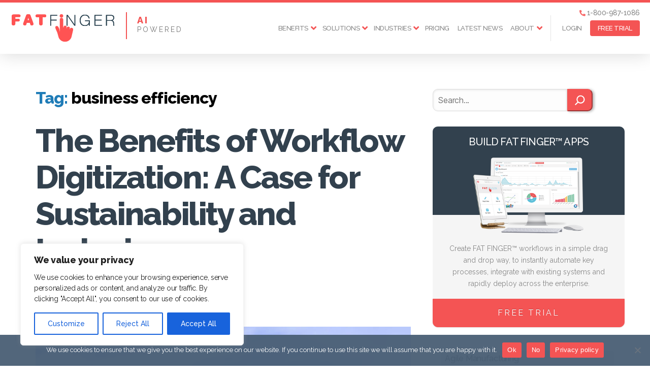

--- FILE ---
content_type: text/html; charset=UTF-8
request_url: https://fatfinger.io/tag/business-efficiency/
body_size: 26393
content:
  <!DOCTYPE html>

  <html class="no-js" lang="en">

  <head>

    <!-- Global site tag (gtag.js) - Google Ads: 935396036 -->
    <script async src="https://www.googletagmanager.com/gtag/js?id=AW-935396036"></script>
    <script>
      window.dataLayer = window.dataLayer || [];
      function gtag(){dataLayer.push(arguments);}
      gtag('js', new Date());

      gtag('config', 'AW-935396036');
    </script>

    <!-- Global site tag (gtag.js) - Google Analytics -->
    <script async src="https://www.googletagmanager.com/gtag/js?id=UA-32904459-1"></script>
    <script>
      window.dataLayer = window.dataLayer || [];
      function gtag(){dataLayer.push(arguments);}
      gtag('js', new Date());

      gtag('config', 'UA-32904459-1');
    </script>

    <meta charset="UTF-8">
    <meta name="viewport" content="width=device-width, initial-scale=1.0" >

    <link rel="profile" href="https://gmpg.org/xfn/11">
		<link rel="pingback" href="https://fatfinger.io/xmlrpc.php"/>
    <meta name="keywords" content="SEE Forge, FAT FINGER, paperwork, templates, forms, field ticket" />

    <link rel="preconnect" href="https://fonts.googleapis.com">
    <link rel="preconnect" href="https://fonts.gstatic.com" crossorigin>
    <link href="https://fonts.googleapis.com/css2?family=Raleway:wght@100;400;500;800&display=swap" rel="stylesheet">

    <link href="https://fatfinger.io/wp-content/themes/twentytwenty-child/css/all.min.css?v=1.1.0" rel="stylesheet">

    
        
    <meta name='robots' content='noindex, follow' />

	<!-- This site is optimized with the Yoast SEO plugin v26.7 - https://yoast.com/wordpress/plugins/seo/ -->
	<title>business efficiency Archives - SEE Forge creators of FAT FINGER</title>
	<meta property="og:locale" content="en_US" />
	<meta property="og:type" content="article" />
	<meta property="og:title" content="business efficiency Archives - SEE Forge creators of FAT FINGER" />
	<meta property="og:url" content="https://fatfinger.io/tag/business-efficiency/" />
	<meta property="og:site_name" content="SEE Forge creators of FAT FINGER" />
	<script type="application/ld+json" class="yoast-schema-graph">{"@context":"https://schema.org","@graph":[{"@type":"CollectionPage","@id":"https://fatfinger.io/tag/business-efficiency/","url":"https://fatfinger.io/tag/business-efficiency/","name":"business efficiency Archives - SEE Forge creators of FAT FINGER","isPartOf":{"@id":"https://fatfinger.io/#website"},"primaryImageOfPage":{"@id":"https://fatfinger.io/tag/business-efficiency/#primaryimage"},"image":{"@id":"https://fatfinger.io/tag/business-efficiency/#primaryimage"},"thumbnailUrl":"https://fatfinger.io/wp-content/uploads/2024/09/young-asian-engineer-using-digital-tablet-to-worki-2023-11-27-04-55-53-utc-min-scaled.jpg","inLanguage":"en"},{"@type":"ImageObject","inLanguage":"en","@id":"https://fatfinger.io/tag/business-efficiency/#primaryimage","url":"https://fatfinger.io/wp-content/uploads/2024/09/young-asian-engineer-using-digital-tablet-to-worki-2023-11-27-04-55-53-utc-min-scaled.jpg","contentUrl":"https://fatfinger.io/wp-content/uploads/2024/09/young-asian-engineer-using-digital-tablet-to-worki-2023-11-27-04-55-53-utc-min-scaled.jpg","width":2560,"height":1641,"caption":"engineer using digital tablet near cranes"},{"@type":"WebSite","@id":"https://fatfinger.io/#website","url":"https://fatfinger.io/","name":"SEE Forge creators of FAT FINGER","description":"FAT FINGER: Customized workflows to improve asset reliability &amp; workforce safety","publisher":{"@id":"https://fatfinger.io/#organization"},"potentialAction":[{"@type":"SearchAction","target":{"@type":"EntryPoint","urlTemplate":"https://fatfinger.io/?s={search_term_string}"},"query-input":{"@type":"PropertyValueSpecification","valueRequired":true,"valueName":"search_term_string"}}],"inLanguage":"en"},{"@type":"Organization","@id":"https://fatfinger.io/#organization","name":"FAT FINGER","url":"https://fatfinger.io/","logo":{"@type":"ImageObject","inLanguage":"en","@id":"https://fatfinger.io/#/schema/logo/image/","url":"https://fatfinger.io/wp-content/uploads/2018/11/fatfinger.png","contentUrl":"https://fatfinger.io/wp-content/uploads/2018/11/fatfinger.png","width":397,"height":106,"caption":"FAT FINGER"},"image":{"@id":"https://fatfinger.io/#/schema/logo/image/"}}]}</script>
	<!-- / Yoast SEO plugin. -->


<link rel='dns-prefetch' href='//static.addtoany.com' />
<link rel="alternate" type="application/rss+xml" title="SEE Forge creators of FAT FINGER &raquo; Feed" href="https://fatfinger.io/feed/" />
<link rel="alternate" type="application/rss+xml" title="SEE Forge creators of FAT FINGER &raquo; Comments Feed" href="https://fatfinger.io/comments/feed/" />
<link rel="alternate" type="application/rss+xml" title="SEE Forge creators of FAT FINGER &raquo; business efficiency Tag Feed" href="https://fatfinger.io/tag/business-efficiency/feed/" />
<style id='wp-img-auto-sizes-contain-inline-css'>
img:is([sizes=auto i],[sizes^="auto," i]){contain-intrinsic-size:3000px 1500px}
/*# sourceURL=wp-img-auto-sizes-contain-inline-css */
</style>
<style id='wp-block-library-inline-css'>
:root{--wp-block-synced-color:#7a00df;--wp-block-synced-color--rgb:122,0,223;--wp-bound-block-color:var(--wp-block-synced-color);--wp-editor-canvas-background:#ddd;--wp-admin-theme-color:#007cba;--wp-admin-theme-color--rgb:0,124,186;--wp-admin-theme-color-darker-10:#006ba1;--wp-admin-theme-color-darker-10--rgb:0,107,160.5;--wp-admin-theme-color-darker-20:#005a87;--wp-admin-theme-color-darker-20--rgb:0,90,135;--wp-admin-border-width-focus:2px}@media (min-resolution:192dpi){:root{--wp-admin-border-width-focus:1.5px}}.wp-element-button{cursor:pointer}:root .has-very-light-gray-background-color{background-color:#eee}:root .has-very-dark-gray-background-color{background-color:#313131}:root .has-very-light-gray-color{color:#eee}:root .has-very-dark-gray-color{color:#313131}:root .has-vivid-green-cyan-to-vivid-cyan-blue-gradient-background{background:linear-gradient(135deg,#00d084,#0693e3)}:root .has-purple-crush-gradient-background{background:linear-gradient(135deg,#34e2e4,#4721fb 50%,#ab1dfe)}:root .has-hazy-dawn-gradient-background{background:linear-gradient(135deg,#faaca8,#dad0ec)}:root .has-subdued-olive-gradient-background{background:linear-gradient(135deg,#fafae1,#67a671)}:root .has-atomic-cream-gradient-background{background:linear-gradient(135deg,#fdd79a,#004a59)}:root .has-nightshade-gradient-background{background:linear-gradient(135deg,#330968,#31cdcf)}:root .has-midnight-gradient-background{background:linear-gradient(135deg,#020381,#2874fc)}:root{--wp--preset--font-size--normal:16px;--wp--preset--font-size--huge:42px}.has-regular-font-size{font-size:1em}.has-larger-font-size{font-size:2.625em}.has-normal-font-size{font-size:var(--wp--preset--font-size--normal)}.has-huge-font-size{font-size:var(--wp--preset--font-size--huge)}.has-text-align-center{text-align:center}.has-text-align-left{text-align:left}.has-text-align-right{text-align:right}.has-fit-text{white-space:nowrap!important}#end-resizable-editor-section{display:none}.aligncenter{clear:both}.items-justified-left{justify-content:flex-start}.items-justified-center{justify-content:center}.items-justified-right{justify-content:flex-end}.items-justified-space-between{justify-content:space-between}.screen-reader-text{border:0;clip-path:inset(50%);height:1px;margin:-1px;overflow:hidden;padding:0;position:absolute;width:1px;word-wrap:normal!important}.screen-reader-text:focus{background-color:#ddd;clip-path:none;color:#444;display:block;font-size:1em;height:auto;left:5px;line-height:normal;padding:15px 23px 14px;text-decoration:none;top:5px;width:auto;z-index:100000}html :where(.has-border-color){border-style:solid}html :where([style*=border-top-color]){border-top-style:solid}html :where([style*=border-right-color]){border-right-style:solid}html :where([style*=border-bottom-color]){border-bottom-style:solid}html :where([style*=border-left-color]){border-left-style:solid}html :where([style*=border-width]){border-style:solid}html :where([style*=border-top-width]){border-top-style:solid}html :where([style*=border-right-width]){border-right-style:solid}html :where([style*=border-bottom-width]){border-bottom-style:solid}html :where([style*=border-left-width]){border-left-style:solid}html :where(img[class*=wp-image-]){height:auto;max-width:100%}:where(figure){margin:0 0 1em}html :where(.is-position-sticky){--wp-admin--admin-bar--position-offset:var(--wp-admin--admin-bar--height,0px)}@media screen and (max-width:600px){html :where(.is-position-sticky){--wp-admin--admin-bar--position-offset:0px}}

/*# sourceURL=wp-block-library-inline-css */
</style><style id='wp-block-heading-inline-css'>
h1:where(.wp-block-heading).has-background,h2:where(.wp-block-heading).has-background,h3:where(.wp-block-heading).has-background,h4:where(.wp-block-heading).has-background,h5:where(.wp-block-heading).has-background,h6:where(.wp-block-heading).has-background{padding:1.25em 2.375em}h1.has-text-align-left[style*=writing-mode]:where([style*=vertical-lr]),h1.has-text-align-right[style*=writing-mode]:where([style*=vertical-rl]),h2.has-text-align-left[style*=writing-mode]:where([style*=vertical-lr]),h2.has-text-align-right[style*=writing-mode]:where([style*=vertical-rl]),h3.has-text-align-left[style*=writing-mode]:where([style*=vertical-lr]),h3.has-text-align-right[style*=writing-mode]:where([style*=vertical-rl]),h4.has-text-align-left[style*=writing-mode]:where([style*=vertical-lr]),h4.has-text-align-right[style*=writing-mode]:where([style*=vertical-rl]),h5.has-text-align-left[style*=writing-mode]:where([style*=vertical-lr]),h5.has-text-align-right[style*=writing-mode]:where([style*=vertical-rl]),h6.has-text-align-left[style*=writing-mode]:where([style*=vertical-lr]),h6.has-text-align-right[style*=writing-mode]:where([style*=vertical-rl]){rotate:180deg}
/*# sourceURL=https://fatfinger.io/wp-includes/blocks/heading/style.min.css */
</style>
<style id='wp-block-search-inline-css'>
.wp-block-search__button{margin-left:10px;word-break:normal}.wp-block-search__button.has-icon{line-height:0}.wp-block-search__button svg{height:1.25em;min-height:24px;min-width:24px;width:1.25em;fill:currentColor;vertical-align:text-bottom}:where(.wp-block-search__button){border:1px solid #ccc;padding:6px 10px}.wp-block-search__inside-wrapper{display:flex;flex:auto;flex-wrap:nowrap;max-width:100%}.wp-block-search__label{width:100%}.wp-block-search.wp-block-search__button-only .wp-block-search__button{box-sizing:border-box;display:flex;flex-shrink:0;justify-content:center;margin-left:0;max-width:100%}.wp-block-search.wp-block-search__button-only .wp-block-search__inside-wrapper{min-width:0!important;transition-property:width}.wp-block-search.wp-block-search__button-only .wp-block-search__input{flex-basis:100%;transition-duration:.3s}.wp-block-search.wp-block-search__button-only.wp-block-search__searchfield-hidden,.wp-block-search.wp-block-search__button-only.wp-block-search__searchfield-hidden .wp-block-search__inside-wrapper{overflow:hidden}.wp-block-search.wp-block-search__button-only.wp-block-search__searchfield-hidden .wp-block-search__input{border-left-width:0!important;border-right-width:0!important;flex-basis:0;flex-grow:0;margin:0;min-width:0!important;padding-left:0!important;padding-right:0!important;width:0!important}:where(.wp-block-search__input){appearance:none;border:1px solid #949494;flex-grow:1;font-family:inherit;font-size:inherit;font-style:inherit;font-weight:inherit;letter-spacing:inherit;line-height:inherit;margin-left:0;margin-right:0;min-width:3rem;padding:8px;text-decoration:unset!important;text-transform:inherit}:where(.wp-block-search__button-inside .wp-block-search__inside-wrapper){background-color:#fff;border:1px solid #949494;box-sizing:border-box;padding:4px}:where(.wp-block-search__button-inside .wp-block-search__inside-wrapper) .wp-block-search__input{border:none;border-radius:0;padding:0 4px}:where(.wp-block-search__button-inside .wp-block-search__inside-wrapper) .wp-block-search__input:focus{outline:none}:where(.wp-block-search__button-inside .wp-block-search__inside-wrapper) :where(.wp-block-search__button){padding:4px 8px}.wp-block-search.aligncenter .wp-block-search__inside-wrapper{margin:auto}.wp-block[data-align=right] .wp-block-search.wp-block-search__button-only .wp-block-search__inside-wrapper{float:right}
/*# sourceURL=https://fatfinger.io/wp-includes/blocks/search/style.min.css */
</style>
<style id='wp-block-tag-cloud-inline-css'>
.wp-block-tag-cloud{box-sizing:border-box}.wp-block-tag-cloud.aligncenter{justify-content:center;text-align:center}.wp-block-tag-cloud a{display:inline-block;margin-right:5px}.wp-block-tag-cloud span{display:inline-block;margin-left:5px;text-decoration:none}:root :where(.wp-block-tag-cloud.is-style-outline){display:flex;flex-wrap:wrap;gap:1ch}:root :where(.wp-block-tag-cloud.is-style-outline a){border:1px solid;font-size:unset!important;margin-right:0;padding:1ch 2ch;text-decoration:none!important}
/*# sourceURL=https://fatfinger.io/wp-includes/blocks/tag-cloud/style.min.css */
</style>
<style id='wp-block-paragraph-inline-css'>
.is-small-text{font-size:.875em}.is-regular-text{font-size:1em}.is-large-text{font-size:2.25em}.is-larger-text{font-size:3em}.has-drop-cap:not(:focus):first-letter{float:left;font-size:8.4em;font-style:normal;font-weight:100;line-height:.68;margin:.05em .1em 0 0;text-transform:uppercase}body.rtl .has-drop-cap:not(:focus):first-letter{float:none;margin-left:.1em}p.has-drop-cap.has-background{overflow:hidden}:root :where(p.has-background){padding:1.25em 2.375em}:where(p.has-text-color:not(.has-link-color)) a{color:inherit}p.has-text-align-left[style*="writing-mode:vertical-lr"],p.has-text-align-right[style*="writing-mode:vertical-rl"]{rotate:180deg}
/*# sourceURL=https://fatfinger.io/wp-includes/blocks/paragraph/style.min.css */
</style>
<style id='global-styles-inline-css'>
:root{--wp--preset--aspect-ratio--square: 1;--wp--preset--aspect-ratio--4-3: 4/3;--wp--preset--aspect-ratio--3-4: 3/4;--wp--preset--aspect-ratio--3-2: 3/2;--wp--preset--aspect-ratio--2-3: 2/3;--wp--preset--aspect-ratio--16-9: 16/9;--wp--preset--aspect-ratio--9-16: 9/16;--wp--preset--color--black: #000000;--wp--preset--color--cyan-bluish-gray: #abb8c3;--wp--preset--color--white: #ffffff;--wp--preset--color--pale-pink: #f78da7;--wp--preset--color--vivid-red: #cf2e2e;--wp--preset--color--luminous-vivid-orange: #ff6900;--wp--preset--color--luminous-vivid-amber: #fcb900;--wp--preset--color--light-green-cyan: #7bdcb5;--wp--preset--color--vivid-green-cyan: #00d084;--wp--preset--color--pale-cyan-blue: #8ed1fc;--wp--preset--color--vivid-cyan-blue: #0693e3;--wp--preset--color--vivid-purple: #9b51e0;--wp--preset--color--accent: #1f7cb7;--wp--preset--color--primary: #000000;--wp--preset--color--secondary: #6d6d6d;--wp--preset--color--subtle-background: #dbdbdb;--wp--preset--color--background: #ffffff;--wp--preset--gradient--vivid-cyan-blue-to-vivid-purple: linear-gradient(135deg,rgb(6,147,227) 0%,rgb(155,81,224) 100%);--wp--preset--gradient--light-green-cyan-to-vivid-green-cyan: linear-gradient(135deg,rgb(122,220,180) 0%,rgb(0,208,130) 100%);--wp--preset--gradient--luminous-vivid-amber-to-luminous-vivid-orange: linear-gradient(135deg,rgb(252,185,0) 0%,rgb(255,105,0) 100%);--wp--preset--gradient--luminous-vivid-orange-to-vivid-red: linear-gradient(135deg,rgb(255,105,0) 0%,rgb(207,46,46) 100%);--wp--preset--gradient--very-light-gray-to-cyan-bluish-gray: linear-gradient(135deg,rgb(238,238,238) 0%,rgb(169,184,195) 100%);--wp--preset--gradient--cool-to-warm-spectrum: linear-gradient(135deg,rgb(74,234,220) 0%,rgb(151,120,209) 20%,rgb(207,42,186) 40%,rgb(238,44,130) 60%,rgb(251,105,98) 80%,rgb(254,248,76) 100%);--wp--preset--gradient--blush-light-purple: linear-gradient(135deg,rgb(255,206,236) 0%,rgb(152,150,240) 100%);--wp--preset--gradient--blush-bordeaux: linear-gradient(135deg,rgb(254,205,165) 0%,rgb(254,45,45) 50%,rgb(107,0,62) 100%);--wp--preset--gradient--luminous-dusk: linear-gradient(135deg,rgb(255,203,112) 0%,rgb(199,81,192) 50%,rgb(65,88,208) 100%);--wp--preset--gradient--pale-ocean: linear-gradient(135deg,rgb(255,245,203) 0%,rgb(182,227,212) 50%,rgb(51,167,181) 100%);--wp--preset--gradient--electric-grass: linear-gradient(135deg,rgb(202,248,128) 0%,rgb(113,206,126) 100%);--wp--preset--gradient--midnight: linear-gradient(135deg,rgb(2,3,129) 0%,rgb(40,116,252) 100%);--wp--preset--font-size--small: 18px;--wp--preset--font-size--medium: 20px;--wp--preset--font-size--large: 26.25px;--wp--preset--font-size--x-large: 42px;--wp--preset--font-size--normal: 21px;--wp--preset--font-size--larger: 32px;--wp--preset--spacing--20: 0.44rem;--wp--preset--spacing--30: 0.67rem;--wp--preset--spacing--40: 1rem;--wp--preset--spacing--50: 1.5rem;--wp--preset--spacing--60: 2.25rem;--wp--preset--spacing--70: 3.38rem;--wp--preset--spacing--80: 5.06rem;--wp--preset--shadow--natural: 6px 6px 9px rgba(0, 0, 0, 0.2);--wp--preset--shadow--deep: 12px 12px 50px rgba(0, 0, 0, 0.4);--wp--preset--shadow--sharp: 6px 6px 0px rgba(0, 0, 0, 0.2);--wp--preset--shadow--outlined: 6px 6px 0px -3px rgb(255, 255, 255), 6px 6px rgb(0, 0, 0);--wp--preset--shadow--crisp: 6px 6px 0px rgb(0, 0, 0);}:where(.is-layout-flex){gap: 0.5em;}:where(.is-layout-grid){gap: 0.5em;}body .is-layout-flex{display: flex;}.is-layout-flex{flex-wrap: wrap;align-items: center;}.is-layout-flex > :is(*, div){margin: 0;}body .is-layout-grid{display: grid;}.is-layout-grid > :is(*, div){margin: 0;}:where(.wp-block-columns.is-layout-flex){gap: 2em;}:where(.wp-block-columns.is-layout-grid){gap: 2em;}:where(.wp-block-post-template.is-layout-flex){gap: 1.25em;}:where(.wp-block-post-template.is-layout-grid){gap: 1.25em;}.has-black-color{color: var(--wp--preset--color--black) !important;}.has-cyan-bluish-gray-color{color: var(--wp--preset--color--cyan-bluish-gray) !important;}.has-white-color{color: var(--wp--preset--color--white) !important;}.has-pale-pink-color{color: var(--wp--preset--color--pale-pink) !important;}.has-vivid-red-color{color: var(--wp--preset--color--vivid-red) !important;}.has-luminous-vivid-orange-color{color: var(--wp--preset--color--luminous-vivid-orange) !important;}.has-luminous-vivid-amber-color{color: var(--wp--preset--color--luminous-vivid-amber) !important;}.has-light-green-cyan-color{color: var(--wp--preset--color--light-green-cyan) !important;}.has-vivid-green-cyan-color{color: var(--wp--preset--color--vivid-green-cyan) !important;}.has-pale-cyan-blue-color{color: var(--wp--preset--color--pale-cyan-blue) !important;}.has-vivid-cyan-blue-color{color: var(--wp--preset--color--vivid-cyan-blue) !important;}.has-vivid-purple-color{color: var(--wp--preset--color--vivid-purple) !important;}.has-black-background-color{background-color: var(--wp--preset--color--black) !important;}.has-cyan-bluish-gray-background-color{background-color: var(--wp--preset--color--cyan-bluish-gray) !important;}.has-white-background-color{background-color: var(--wp--preset--color--white) !important;}.has-pale-pink-background-color{background-color: var(--wp--preset--color--pale-pink) !important;}.has-vivid-red-background-color{background-color: var(--wp--preset--color--vivid-red) !important;}.has-luminous-vivid-orange-background-color{background-color: var(--wp--preset--color--luminous-vivid-orange) !important;}.has-luminous-vivid-amber-background-color{background-color: var(--wp--preset--color--luminous-vivid-amber) !important;}.has-light-green-cyan-background-color{background-color: var(--wp--preset--color--light-green-cyan) !important;}.has-vivid-green-cyan-background-color{background-color: var(--wp--preset--color--vivid-green-cyan) !important;}.has-pale-cyan-blue-background-color{background-color: var(--wp--preset--color--pale-cyan-blue) !important;}.has-vivid-cyan-blue-background-color{background-color: var(--wp--preset--color--vivid-cyan-blue) !important;}.has-vivid-purple-background-color{background-color: var(--wp--preset--color--vivid-purple) !important;}.has-black-border-color{border-color: var(--wp--preset--color--black) !important;}.has-cyan-bluish-gray-border-color{border-color: var(--wp--preset--color--cyan-bluish-gray) !important;}.has-white-border-color{border-color: var(--wp--preset--color--white) !important;}.has-pale-pink-border-color{border-color: var(--wp--preset--color--pale-pink) !important;}.has-vivid-red-border-color{border-color: var(--wp--preset--color--vivid-red) !important;}.has-luminous-vivid-orange-border-color{border-color: var(--wp--preset--color--luminous-vivid-orange) !important;}.has-luminous-vivid-amber-border-color{border-color: var(--wp--preset--color--luminous-vivid-amber) !important;}.has-light-green-cyan-border-color{border-color: var(--wp--preset--color--light-green-cyan) !important;}.has-vivid-green-cyan-border-color{border-color: var(--wp--preset--color--vivid-green-cyan) !important;}.has-pale-cyan-blue-border-color{border-color: var(--wp--preset--color--pale-cyan-blue) !important;}.has-vivid-cyan-blue-border-color{border-color: var(--wp--preset--color--vivid-cyan-blue) !important;}.has-vivid-purple-border-color{border-color: var(--wp--preset--color--vivid-purple) !important;}.has-vivid-cyan-blue-to-vivid-purple-gradient-background{background: var(--wp--preset--gradient--vivid-cyan-blue-to-vivid-purple) !important;}.has-light-green-cyan-to-vivid-green-cyan-gradient-background{background: var(--wp--preset--gradient--light-green-cyan-to-vivid-green-cyan) !important;}.has-luminous-vivid-amber-to-luminous-vivid-orange-gradient-background{background: var(--wp--preset--gradient--luminous-vivid-amber-to-luminous-vivid-orange) !important;}.has-luminous-vivid-orange-to-vivid-red-gradient-background{background: var(--wp--preset--gradient--luminous-vivid-orange-to-vivid-red) !important;}.has-very-light-gray-to-cyan-bluish-gray-gradient-background{background: var(--wp--preset--gradient--very-light-gray-to-cyan-bluish-gray) !important;}.has-cool-to-warm-spectrum-gradient-background{background: var(--wp--preset--gradient--cool-to-warm-spectrum) !important;}.has-blush-light-purple-gradient-background{background: var(--wp--preset--gradient--blush-light-purple) !important;}.has-blush-bordeaux-gradient-background{background: var(--wp--preset--gradient--blush-bordeaux) !important;}.has-luminous-dusk-gradient-background{background: var(--wp--preset--gradient--luminous-dusk) !important;}.has-pale-ocean-gradient-background{background: var(--wp--preset--gradient--pale-ocean) !important;}.has-electric-grass-gradient-background{background: var(--wp--preset--gradient--electric-grass) !important;}.has-midnight-gradient-background{background: var(--wp--preset--gradient--midnight) !important;}.has-small-font-size{font-size: var(--wp--preset--font-size--small) !important;}.has-medium-font-size{font-size: var(--wp--preset--font-size--medium) !important;}.has-large-font-size{font-size: var(--wp--preset--font-size--large) !important;}.has-x-large-font-size{font-size: var(--wp--preset--font-size--x-large) !important;}
/*# sourceURL=global-styles-inline-css */
</style>

<style id='classic-theme-styles-inline-css'>
/*! This file is auto-generated */
.wp-block-button__link{color:#fff;background-color:#32373c;border-radius:9999px;box-shadow:none;text-decoration:none;padding:calc(.667em + 2px) calc(1.333em + 2px);font-size:1.125em}.wp-block-file__button{background:#32373c;color:#fff;text-decoration:none}
/*# sourceURL=/wp-includes/css/classic-themes.min.css */
</style>
<link rel='stylesheet' id='cookie-notice-front-css' href='https://fatfinger.io/wp-content/plugins/cookie-notice/css/front.min.css?ver=2.5.11' media='all' />
<link rel='stylesheet' id='parent_style-css' href='https://fatfinger.io/wp-content/themes/twentytwenty/style.css?ver=17f109558b04cc9e8b59011539ebff9a' media='all' />
<link rel='stylesheet' id='child_style-css' href='https://fatfinger.io/wp-content/themes/twentytwenty-child/style.css?ver=17f109558b04cc9e8b59011539ebff9a' media='all' />
<link rel='stylesheet' id='twentytwenty-style-css' href='https://fatfinger.io/wp-content/themes/twentytwenty-child/style.css?ver=4.0' media='all' />
<style id='twentytwenty-style-inline-css'>
.color-accent,.color-accent-hover:hover,.color-accent-hover:focus,:root .has-accent-color,.has-drop-cap:not(:focus):first-letter,.wp-block-button.is-style-outline,a { color: #1f7cb7; }blockquote,.border-color-accent,.border-color-accent-hover:hover,.border-color-accent-hover:focus { border-color: #1f7cb7; }button,.button,.faux-button,.wp-block-button__link,.wp-block-file .wp-block-file__button,input[type="button"],input[type="reset"],input[type="submit"],.bg-accent,.bg-accent-hover:hover,.bg-accent-hover:focus,:root .has-accent-background-color,.comment-reply-link { background-color: #1f7cb7; }.fill-children-accent,.fill-children-accent * { fill: #1f7cb7; }:root .has-background-color,button,.button,.faux-button,.wp-block-button__link,.wp-block-file__button,input[type="button"],input[type="reset"],input[type="submit"],.wp-block-button,.comment-reply-link,.has-background.has-primary-background-color:not(.has-text-color),.has-background.has-primary-background-color *:not(.has-text-color),.has-background.has-accent-background-color:not(.has-text-color),.has-background.has-accent-background-color *:not(.has-text-color) { color: #ffffff; }:root .has-background-background-color { background-color: #ffffff; }body,.entry-title a,:root .has-primary-color { color: #000000; }:root .has-primary-background-color { background-color: #000000; }cite,figcaption,.wp-caption-text,.post-meta,.entry-content .wp-block-archives li,.entry-content .wp-block-categories li,.entry-content .wp-block-latest-posts li,.wp-block-latest-comments__comment-date,.wp-block-latest-posts__post-date,.wp-block-embed figcaption,.wp-block-image figcaption,.wp-block-pullquote cite,.comment-metadata,.comment-respond .comment-notes,.comment-respond .logged-in-as,.pagination .dots,.entry-content hr:not(.has-background),hr.styled-separator,:root .has-secondary-color { color: #6d6d6d; }:root .has-secondary-background-color { background-color: #6d6d6d; }pre,fieldset,input,textarea,table,table *,hr { border-color: #dbdbdb; }caption,code,code,kbd,samp,.wp-block-table.is-style-stripes tbody tr:nth-child(odd),:root .has-subtle-background-background-color { background-color: #dbdbdb; }.wp-block-table.is-style-stripes { border-bottom-color: #dbdbdb; }.wp-block-latest-posts.is-grid li { border-top-color: #dbdbdb; }:root .has-subtle-background-color { color: #dbdbdb; }body:not(.overlay-header) .primary-menu > li > a,body:not(.overlay-header) .primary-menu > li > .icon,.modal-menu a,.footer-menu a, .footer-widgets a:where(:not(.wp-block-button__link)),#site-footer .wp-block-button.is-style-outline,.wp-block-pullquote:before,.singular:not(.overlay-header) .entry-header a,.archive-header a,.header-footer-group .color-accent,.header-footer-group .color-accent-hover:hover { color: #1f7cb7; }.social-icons a,#site-footer button:not(.toggle),#site-footer .button,#site-footer .faux-button,#site-footer .wp-block-button__link,#site-footer .wp-block-file__button,#site-footer input[type="button"],#site-footer input[type="reset"],#site-footer input[type="submit"] { background-color: #1f7cb7; }.social-icons a,body:not(.overlay-header) .primary-menu ul,.header-footer-group button,.header-footer-group .button,.header-footer-group .faux-button,.header-footer-group .wp-block-button:not(.is-style-outline) .wp-block-button__link,.header-footer-group .wp-block-file__button,.header-footer-group input[type="button"],.header-footer-group input[type="reset"],.header-footer-group input[type="submit"] { color: #ffffff; }#site-header,.footer-nav-widgets-wrapper,#site-footer,.menu-modal,.menu-modal-inner,.search-modal-inner,.archive-header,.singular .entry-header,.singular .featured-media:before,.wp-block-pullquote:before { background-color: #ffffff; }.header-footer-group,body:not(.overlay-header) #site-header .toggle,.menu-modal .toggle { color: #000000; }body:not(.overlay-header) .primary-menu ul { background-color: #000000; }body:not(.overlay-header) .primary-menu > li > ul:after { border-bottom-color: #000000; }body:not(.overlay-header) .primary-menu ul ul:after { border-left-color: #000000; }.site-description,body:not(.overlay-header) .toggle-inner .toggle-text,.widget .post-date,.widget .rss-date,.widget_archive li,.widget_categories li,.widget cite,.widget_pages li,.widget_meta li,.widget_nav_menu li,.powered-by-wordpress,.footer-credits .privacy-policy,.to-the-top,.singular .entry-header .post-meta,.singular:not(.overlay-header) .entry-header .post-meta a { color: #6d6d6d; }.header-footer-group pre,.header-footer-group fieldset,.header-footer-group input,.header-footer-group textarea,.header-footer-group table,.header-footer-group table *,.footer-nav-widgets-wrapper,#site-footer,.menu-modal nav *,.footer-widgets-outer-wrapper,.footer-top { border-color: #dbdbdb; }.header-footer-group table caption,body:not(.overlay-header) .header-inner .toggle-wrapper::before { background-color: #dbdbdb; }
/*# sourceURL=twentytwenty-style-inline-css */
</style>
<link rel='stylesheet' id='twentytwenty-fonts-css' href='https://fatfinger.io/wp-content/themes/twentytwenty/assets/css/font-inter.css?ver=4.0' media='all' />
<link rel='stylesheet' id='twentytwenty-print-style-css' href='https://fatfinger.io/wp-content/themes/twentytwenty/print.css?ver=4.0' media='print' />
<link rel='stylesheet' id='addtoany-css' href='https://fatfinger.io/wp-content/plugins/add-to-any/addtoany.min.css?ver=1.16' media='all' />
<style id='kadence-blocks-global-variables-inline-css'>
:root {--global-kb-font-size-sm:clamp(0.8rem, 0.73rem + 0.217vw, 0.9rem);--global-kb-font-size-md:clamp(1.1rem, 0.995rem + 0.326vw, 1.25rem);--global-kb-font-size-lg:clamp(1.75rem, 1.576rem + 0.543vw, 2rem);--global-kb-font-size-xl:clamp(2.25rem, 1.728rem + 1.63vw, 3rem);--global-kb-font-size-xxl:clamp(2.5rem, 1.456rem + 3.26vw, 4rem);--global-kb-font-size-xxxl:clamp(2.75rem, 0.489rem + 7.065vw, 6rem);}:root {--global-palette1: #3182CE;--global-palette2: #2B6CB0;--global-palette3: #1A202C;--global-palette4: #2D3748;--global-palette5: #4A5568;--global-palette6: #718096;--global-palette7: #EDF2F7;--global-palette8: #F7FAFC;--global-palette9: #ffffff;}
/*# sourceURL=kadence-blocks-global-variables-inline-css */
</style>
<script id="cookie-law-info-js-extra">
var _ckyConfig = {"_ipData":[],"_assetsURL":"https://fatfinger.io/wp-content/plugins/cookie-law-info/lite/frontend/images/","_publicURL":"https://fatfinger.io","_expiry":"365","_categories":[{"name":"Necessary","slug":"necessary","isNecessary":true,"ccpaDoNotSell":true,"cookies":[],"active":true,"defaultConsent":{"gdpr":true,"ccpa":true}},{"name":"Functional","slug":"functional","isNecessary":false,"ccpaDoNotSell":true,"cookies":[],"active":true,"defaultConsent":{"gdpr":false,"ccpa":false}},{"name":"Analytics","slug":"analytics","isNecessary":false,"ccpaDoNotSell":true,"cookies":[],"active":true,"defaultConsent":{"gdpr":false,"ccpa":false}},{"name":"Performance","slug":"performance","isNecessary":false,"ccpaDoNotSell":true,"cookies":[],"active":true,"defaultConsent":{"gdpr":false,"ccpa":false}},{"name":"Advertisement","slug":"advertisement","isNecessary":false,"ccpaDoNotSell":true,"cookies":[],"active":true,"defaultConsent":{"gdpr":false,"ccpa":false}}],"_activeLaw":"gdpr","_rootDomain":"","_block":"1","_showBanner":"1","_bannerConfig":{"settings":{"type":"box","preferenceCenterType":"popup","position":"bottom-left","applicableLaw":"gdpr"},"behaviours":{"reloadBannerOnAccept":false,"loadAnalyticsByDefault":false,"animations":{"onLoad":"animate","onHide":"sticky"}},"config":{"revisitConsent":{"status":true,"tag":"revisit-consent","position":"bottom-left","meta":{"url":"#"},"styles":{"background-color":"#0056A7"},"elements":{"title":{"type":"text","tag":"revisit-consent-title","status":true,"styles":{"color":"#0056a7"}}}},"preferenceCenter":{"toggle":{"status":true,"tag":"detail-category-toggle","type":"toggle","states":{"active":{"styles":{"background-color":"#1863DC"}},"inactive":{"styles":{"background-color":"#D0D5D2"}}}}},"categoryPreview":{"status":false,"toggle":{"status":true,"tag":"detail-category-preview-toggle","type":"toggle","states":{"active":{"styles":{"background-color":"#1863DC"}},"inactive":{"styles":{"background-color":"#D0D5D2"}}}}},"videoPlaceholder":{"status":true,"styles":{"background-color":"#000000","border-color":"#000000","color":"#ffffff"}},"readMore":{"status":false,"tag":"readmore-button","type":"link","meta":{"noFollow":true,"newTab":true},"styles":{"color":"#1863DC","background-color":"transparent","border-color":"transparent"}},"showMore":{"status":true,"tag":"show-desc-button","type":"button","styles":{"color":"#1863DC"}},"showLess":{"status":true,"tag":"hide-desc-button","type":"button","styles":{"color":"#1863DC"}},"alwaysActive":{"status":true,"tag":"always-active","styles":{"color":"#008000"}},"manualLinks":{"status":true,"tag":"manual-links","type":"link","styles":{"color":"#1863DC"}},"auditTable":{"status":true},"optOption":{"status":true,"toggle":{"status":true,"tag":"optout-option-toggle","type":"toggle","states":{"active":{"styles":{"background-color":"#1863dc"}},"inactive":{"styles":{"background-color":"#FFFFFF"}}}}}}},"_version":"3.3.9.1","_logConsent":"1","_tags":[{"tag":"accept-button","styles":{"color":"#FFFFFF","background-color":"#1863DC","border-color":"#1863DC"}},{"tag":"reject-button","styles":{"color":"#1863DC","background-color":"transparent","border-color":"#1863DC"}},{"tag":"settings-button","styles":{"color":"#1863DC","background-color":"transparent","border-color":"#1863DC"}},{"tag":"readmore-button","styles":{"color":"#1863DC","background-color":"transparent","border-color":"transparent"}},{"tag":"donotsell-button","styles":{"color":"#1863DC","background-color":"transparent","border-color":"transparent"}},{"tag":"show-desc-button","styles":{"color":"#1863DC"}},{"tag":"hide-desc-button","styles":{"color":"#1863DC"}},{"tag":"cky-always-active","styles":[]},{"tag":"cky-link","styles":[]},{"tag":"accept-button","styles":{"color":"#FFFFFF","background-color":"#1863DC","border-color":"#1863DC"}},{"tag":"revisit-consent","styles":{"background-color":"#0056A7"}}],"_shortCodes":[{"key":"cky_readmore","content":"\u003Ca href=\"#\" class=\"cky-policy\" aria-label=\"Cookie Policy\" target=\"_blank\" rel=\"noopener\" data-cky-tag=\"readmore-button\"\u003ECookie Policy\u003C/a\u003E","tag":"readmore-button","status":false,"attributes":{"rel":"nofollow","target":"_blank"}},{"key":"cky_show_desc","content":"\u003Cbutton class=\"cky-show-desc-btn\" data-cky-tag=\"show-desc-button\" aria-label=\"Show more\"\u003EShow more\u003C/button\u003E","tag":"show-desc-button","status":true,"attributes":[]},{"key":"cky_hide_desc","content":"\u003Cbutton class=\"cky-show-desc-btn\" data-cky-tag=\"hide-desc-button\" aria-label=\"Show less\"\u003EShow less\u003C/button\u003E","tag":"hide-desc-button","status":true,"attributes":[]},{"key":"cky_optout_show_desc","content":"[cky_optout_show_desc]","tag":"optout-show-desc-button","status":true,"attributes":[]},{"key":"cky_optout_hide_desc","content":"[cky_optout_hide_desc]","tag":"optout-hide-desc-button","status":true,"attributes":[]},{"key":"cky_category_toggle_label","content":"[cky_{{status}}_category_label] [cky_preference_{{category_slug}}_title]","tag":"","status":true,"attributes":[]},{"key":"cky_enable_category_label","content":"Enable","tag":"","status":true,"attributes":[]},{"key":"cky_disable_category_label","content":"Disable","tag":"","status":true,"attributes":[]},{"key":"cky_video_placeholder","content":"\u003Cdiv class=\"video-placeholder-normal\" data-cky-tag=\"video-placeholder\" id=\"[UNIQUEID]\"\u003E\u003Cp class=\"video-placeholder-text-normal\" data-cky-tag=\"placeholder-title\"\u003EPlease accept cookies to access this content\u003C/p\u003E\u003C/div\u003E","tag":"","status":true,"attributes":[]},{"key":"cky_enable_optout_label","content":"Enable","tag":"","status":true,"attributes":[]},{"key":"cky_disable_optout_label","content":"Disable","tag":"","status":true,"attributes":[]},{"key":"cky_optout_toggle_label","content":"[cky_{{status}}_optout_label] [cky_optout_option_title]","tag":"","status":true,"attributes":[]},{"key":"cky_optout_option_title","content":"Do Not Sell or Share My Personal Information","tag":"","status":true,"attributes":[]},{"key":"cky_optout_close_label","content":"Close","tag":"","status":true,"attributes":[]},{"key":"cky_preference_close_label","content":"Close","tag":"","status":true,"attributes":[]}],"_rtl":"","_language":"en","_providersToBlock":[]};
var _ckyStyles = {"css":".cky-overlay{background: #000000; opacity: 0.4; position: fixed; top: 0; left: 0; width: 100%; height: 100%; z-index: 99999999;}.cky-hide{display: none;}.cky-btn-revisit-wrapper{display: flex; align-items: center; justify-content: center; background: #0056a7; width: 45px; height: 45px; border-radius: 50%; position: fixed; z-index: 999999; cursor: pointer;}.cky-revisit-bottom-left{bottom: 15px; left: 15px;}.cky-revisit-bottom-right{bottom: 15px; right: 15px;}.cky-btn-revisit-wrapper .cky-btn-revisit{display: flex; align-items: center; justify-content: center; background: none; border: none; cursor: pointer; position: relative; margin: 0; padding: 0;}.cky-btn-revisit-wrapper .cky-btn-revisit img{max-width: fit-content; margin: 0; height: 30px; width: 30px;}.cky-revisit-bottom-left:hover::before{content: attr(data-tooltip); position: absolute; background: #4e4b66; color: #ffffff; left: calc(100% + 7px); font-size: 12px; line-height: 16px; width: max-content; padding: 4px 8px; border-radius: 4px;}.cky-revisit-bottom-left:hover::after{position: absolute; content: \"\"; border: 5px solid transparent; left: calc(100% + 2px); border-left-width: 0; border-right-color: #4e4b66;}.cky-revisit-bottom-right:hover::before{content: attr(data-tooltip); position: absolute; background: #4e4b66; color: #ffffff; right: calc(100% + 7px); font-size: 12px; line-height: 16px; width: max-content; padding: 4px 8px; border-radius: 4px;}.cky-revisit-bottom-right:hover::after{position: absolute; content: \"\"; border: 5px solid transparent; right: calc(100% + 2px); border-right-width: 0; border-left-color: #4e4b66;}.cky-revisit-hide{display: none;}.cky-consent-container{position: fixed; width: 440px; box-sizing: border-box; z-index: 9999999; border-radius: 6px;}.cky-consent-container .cky-consent-bar{background: #ffffff; border: 1px solid; padding: 20px 26px; box-shadow: 0 -1px 10px 0 #acabab4d; border-radius: 6px;}.cky-box-bottom-left{bottom: 40px; left: 40px;}.cky-box-bottom-right{bottom: 40px; right: 40px;}.cky-box-top-left{top: 40px; left: 40px;}.cky-box-top-right{top: 40px; right: 40px;}.cky-custom-brand-logo-wrapper .cky-custom-brand-logo{width: 100px; height: auto; margin: 0 0 12px 0;}.cky-notice .cky-title{color: #212121; font-weight: 700; font-size: 18px; line-height: 24px; margin: 0 0 12px 0;}.cky-notice-des *,.cky-preference-content-wrapper *,.cky-accordion-header-des *,.cky-gpc-wrapper .cky-gpc-desc *{font-size: 14px;}.cky-notice-des{color: #212121; font-size: 14px; line-height: 24px; font-weight: 400;}.cky-notice-des img{height: 25px; width: 25px;}.cky-consent-bar .cky-notice-des p,.cky-gpc-wrapper .cky-gpc-desc p,.cky-preference-body-wrapper .cky-preference-content-wrapper p,.cky-accordion-header-wrapper .cky-accordion-header-des p,.cky-cookie-des-table li div:last-child p{color: inherit; margin-top: 0; overflow-wrap: break-word;}.cky-notice-des P:last-child,.cky-preference-content-wrapper p:last-child,.cky-cookie-des-table li div:last-child p:last-child,.cky-gpc-wrapper .cky-gpc-desc p:last-child{margin-bottom: 0;}.cky-notice-des a.cky-policy,.cky-notice-des button.cky-policy{font-size: 14px; color: #1863dc; white-space: nowrap; cursor: pointer; background: transparent; border: 1px solid; text-decoration: underline;}.cky-notice-des button.cky-policy{padding: 0;}.cky-notice-des a.cky-policy:focus-visible,.cky-notice-des button.cky-policy:focus-visible,.cky-preference-content-wrapper .cky-show-desc-btn:focus-visible,.cky-accordion-header .cky-accordion-btn:focus-visible,.cky-preference-header .cky-btn-close:focus-visible,.cky-switch input[type=\"checkbox\"]:focus-visible,.cky-footer-wrapper a:focus-visible,.cky-btn:focus-visible{outline: 2px solid #1863dc; outline-offset: 2px;}.cky-btn:focus:not(:focus-visible),.cky-accordion-header .cky-accordion-btn:focus:not(:focus-visible),.cky-preference-content-wrapper .cky-show-desc-btn:focus:not(:focus-visible),.cky-btn-revisit-wrapper .cky-btn-revisit:focus:not(:focus-visible),.cky-preference-header .cky-btn-close:focus:not(:focus-visible),.cky-consent-bar .cky-banner-btn-close:focus:not(:focus-visible){outline: 0;}button.cky-show-desc-btn:not(:hover):not(:active){color: #1863dc; background: transparent;}button.cky-accordion-btn:not(:hover):not(:active),button.cky-banner-btn-close:not(:hover):not(:active),button.cky-btn-revisit:not(:hover):not(:active),button.cky-btn-close:not(:hover):not(:active){background: transparent;}.cky-consent-bar button:hover,.cky-modal.cky-modal-open button:hover,.cky-consent-bar button:focus,.cky-modal.cky-modal-open button:focus{text-decoration: none;}.cky-notice-btn-wrapper{display: flex; justify-content: flex-start; align-items: center; flex-wrap: wrap; margin-top: 16px;}.cky-notice-btn-wrapper .cky-btn{text-shadow: none; box-shadow: none;}.cky-btn{flex: auto; max-width: 100%; font-size: 14px; font-family: inherit; line-height: 24px; padding: 8px; font-weight: 500; margin: 0 8px 0 0; border-radius: 2px; cursor: pointer; text-align: center; text-transform: none; min-height: 0;}.cky-btn:hover{opacity: 0.8;}.cky-btn-customize{color: #1863dc; background: transparent; border: 2px solid #1863dc;}.cky-btn-reject{color: #1863dc; background: transparent; border: 2px solid #1863dc;}.cky-btn-accept{background: #1863dc; color: #ffffff; border: 2px solid #1863dc;}.cky-btn:last-child{margin-right: 0;}@media (max-width: 576px){.cky-box-bottom-left{bottom: 0; left: 0;}.cky-box-bottom-right{bottom: 0; right: 0;}.cky-box-top-left{top: 0; left: 0;}.cky-box-top-right{top: 0; right: 0;}}@media (max-width: 440px){.cky-box-bottom-left, .cky-box-bottom-right, .cky-box-top-left, .cky-box-top-right{width: 100%; max-width: 100%;}.cky-consent-container .cky-consent-bar{padding: 20px 0;}.cky-custom-brand-logo-wrapper, .cky-notice .cky-title, .cky-notice-des, .cky-notice-btn-wrapper{padding: 0 24px;}.cky-notice-des{max-height: 40vh; overflow-y: scroll;}.cky-notice-btn-wrapper{flex-direction: column; margin-top: 0;}.cky-btn{width: 100%; margin: 10px 0 0 0;}.cky-notice-btn-wrapper .cky-btn-customize{order: 2;}.cky-notice-btn-wrapper .cky-btn-reject{order: 3;}.cky-notice-btn-wrapper .cky-btn-accept{order: 1; margin-top: 16px;}}@media (max-width: 352px){.cky-notice .cky-title{font-size: 16px;}.cky-notice-des *{font-size: 12px;}.cky-notice-des, .cky-btn{font-size: 12px;}}.cky-modal.cky-modal-open{display: flex; visibility: visible; -webkit-transform: translate(-50%, -50%); -moz-transform: translate(-50%, -50%); -ms-transform: translate(-50%, -50%); -o-transform: translate(-50%, -50%); transform: translate(-50%, -50%); top: 50%; left: 50%; transition: all 1s ease;}.cky-modal{box-shadow: 0 32px 68px rgba(0, 0, 0, 0.3); margin: 0 auto; position: fixed; max-width: 100%; background: #ffffff; top: 50%; box-sizing: border-box; border-radius: 6px; z-index: 999999999; color: #212121; -webkit-transform: translate(-50%, 100%); -moz-transform: translate(-50%, 100%); -ms-transform: translate(-50%, 100%); -o-transform: translate(-50%, 100%); transform: translate(-50%, 100%); visibility: hidden; transition: all 0s ease;}.cky-preference-center{max-height: 79vh; overflow: hidden; width: 845px; overflow: hidden; flex: 1 1 0; display: flex; flex-direction: column; border-radius: 6px;}.cky-preference-header{display: flex; align-items: center; justify-content: space-between; padding: 22px 24px; border-bottom: 1px solid;}.cky-preference-header .cky-preference-title{font-size: 18px; font-weight: 700; line-height: 24px;}.cky-preference-header .cky-btn-close{margin: 0; cursor: pointer; vertical-align: middle; padding: 0; background: none; border: none; width: auto; height: auto; min-height: 0; line-height: 0; text-shadow: none; box-shadow: none;}.cky-preference-header .cky-btn-close img{margin: 0; height: 10px; width: 10px;}.cky-preference-body-wrapper{padding: 0 24px; flex: 1; overflow: auto; box-sizing: border-box;}.cky-preference-content-wrapper,.cky-gpc-wrapper .cky-gpc-desc{font-size: 14px; line-height: 24px; font-weight: 400; padding: 12px 0;}.cky-preference-content-wrapper{border-bottom: 1px solid;}.cky-preference-content-wrapper img{height: 25px; width: 25px;}.cky-preference-content-wrapper .cky-show-desc-btn{font-size: 14px; font-family: inherit; color: #1863dc; text-decoration: none; line-height: 24px; padding: 0; margin: 0; white-space: nowrap; cursor: pointer; background: transparent; border-color: transparent; text-transform: none; min-height: 0; text-shadow: none; box-shadow: none;}.cky-accordion-wrapper{margin-bottom: 10px;}.cky-accordion{border-bottom: 1px solid;}.cky-accordion:last-child{border-bottom: none;}.cky-accordion .cky-accordion-item{display: flex; margin-top: 10px;}.cky-accordion .cky-accordion-body{display: none;}.cky-accordion.cky-accordion-active .cky-accordion-body{display: block; padding: 0 22px; margin-bottom: 16px;}.cky-accordion-header-wrapper{cursor: pointer; width: 100%;}.cky-accordion-item .cky-accordion-header{display: flex; justify-content: space-between; align-items: center;}.cky-accordion-header .cky-accordion-btn{font-size: 16px; font-family: inherit; color: #212121; line-height: 24px; background: none; border: none; font-weight: 700; padding: 0; margin: 0; cursor: pointer; text-transform: none; min-height: 0; text-shadow: none; box-shadow: none;}.cky-accordion-header .cky-always-active{color: #008000; font-weight: 600; line-height: 24px; font-size: 14px;}.cky-accordion-header-des{font-size: 14px; line-height: 24px; margin: 10px 0 16px 0;}.cky-accordion-chevron{margin-right: 22px; position: relative; cursor: pointer;}.cky-accordion-chevron-hide{display: none;}.cky-accordion .cky-accordion-chevron i::before{content: \"\"; position: absolute; border-right: 1.4px solid; border-bottom: 1.4px solid; border-color: inherit; height: 6px; width: 6px; -webkit-transform: rotate(-45deg); -moz-transform: rotate(-45deg); -ms-transform: rotate(-45deg); -o-transform: rotate(-45deg); transform: rotate(-45deg); transition: all 0.2s ease-in-out; top: 8px;}.cky-accordion.cky-accordion-active .cky-accordion-chevron i::before{-webkit-transform: rotate(45deg); -moz-transform: rotate(45deg); -ms-transform: rotate(45deg); -o-transform: rotate(45deg); transform: rotate(45deg);}.cky-audit-table{background: #f4f4f4; border-radius: 6px;}.cky-audit-table .cky-empty-cookies-text{color: inherit; font-size: 12px; line-height: 24px; margin: 0; padding: 10px;}.cky-audit-table .cky-cookie-des-table{font-size: 12px; line-height: 24px; font-weight: normal; padding: 15px 10px; border-bottom: 1px solid; border-bottom-color: inherit; margin: 0;}.cky-audit-table .cky-cookie-des-table:last-child{border-bottom: none;}.cky-audit-table .cky-cookie-des-table li{list-style-type: none; display: flex; padding: 3px 0;}.cky-audit-table .cky-cookie-des-table li:first-child{padding-top: 0;}.cky-cookie-des-table li div:first-child{width: 100px; font-weight: 600; word-break: break-word; word-wrap: break-word;}.cky-cookie-des-table li div:last-child{flex: 1; word-break: break-word; word-wrap: break-word; margin-left: 8px;}.cky-footer-shadow{display: block; width: 100%; height: 40px; background: linear-gradient(180deg, rgba(255, 255, 255, 0) 0%, #ffffff 100%); position: absolute; bottom: calc(100% - 1px);}.cky-footer-wrapper{position: relative;}.cky-prefrence-btn-wrapper{display: flex; flex-wrap: wrap; align-items: center; justify-content: center; padding: 22px 24px; border-top: 1px solid;}.cky-prefrence-btn-wrapper .cky-btn{flex: auto; max-width: 100%; text-shadow: none; box-shadow: none;}.cky-btn-preferences{color: #1863dc; background: transparent; border: 2px solid #1863dc;}.cky-preference-header,.cky-preference-body-wrapper,.cky-preference-content-wrapper,.cky-accordion-wrapper,.cky-accordion,.cky-accordion-wrapper,.cky-footer-wrapper,.cky-prefrence-btn-wrapper{border-color: inherit;}@media (max-width: 845px){.cky-modal{max-width: calc(100% - 16px);}}@media (max-width: 576px){.cky-modal{max-width: 100%;}.cky-preference-center{max-height: 100vh;}.cky-prefrence-btn-wrapper{flex-direction: column;}.cky-accordion.cky-accordion-active .cky-accordion-body{padding-right: 0;}.cky-prefrence-btn-wrapper .cky-btn{width: 100%; margin: 10px 0 0 0;}.cky-prefrence-btn-wrapper .cky-btn-reject{order: 3;}.cky-prefrence-btn-wrapper .cky-btn-accept{order: 1; margin-top: 0;}.cky-prefrence-btn-wrapper .cky-btn-preferences{order: 2;}}@media (max-width: 425px){.cky-accordion-chevron{margin-right: 15px;}.cky-notice-btn-wrapper{margin-top: 0;}.cky-accordion.cky-accordion-active .cky-accordion-body{padding: 0 15px;}}@media (max-width: 352px){.cky-preference-header .cky-preference-title{font-size: 16px;}.cky-preference-header{padding: 16px 24px;}.cky-preference-content-wrapper *, .cky-accordion-header-des *{font-size: 12px;}.cky-preference-content-wrapper, .cky-preference-content-wrapper .cky-show-more, .cky-accordion-header .cky-always-active, .cky-accordion-header-des, .cky-preference-content-wrapper .cky-show-desc-btn, .cky-notice-des a.cky-policy{font-size: 12px;}.cky-accordion-header .cky-accordion-btn{font-size: 14px;}}.cky-switch{display: flex;}.cky-switch input[type=\"checkbox\"]{position: relative; width: 44px; height: 24px; margin: 0; background: #d0d5d2; -webkit-appearance: none; border-radius: 50px; cursor: pointer; outline: 0; border: none; top: 0;}.cky-switch input[type=\"checkbox\"]:checked{background: #1863dc;}.cky-switch input[type=\"checkbox\"]:before{position: absolute; content: \"\"; height: 20px; width: 20px; left: 2px; bottom: 2px; border-radius: 50%; background-color: white; -webkit-transition: 0.4s; transition: 0.4s; margin: 0;}.cky-switch input[type=\"checkbox\"]:after{display: none;}.cky-switch input[type=\"checkbox\"]:checked:before{-webkit-transform: translateX(20px); -ms-transform: translateX(20px); transform: translateX(20px);}@media (max-width: 425px){.cky-switch input[type=\"checkbox\"]{width: 38px; height: 21px;}.cky-switch input[type=\"checkbox\"]:before{height: 17px; width: 17px;}.cky-switch input[type=\"checkbox\"]:checked:before{-webkit-transform: translateX(17px); -ms-transform: translateX(17px); transform: translateX(17px);}}.cky-consent-bar .cky-banner-btn-close{position: absolute; right: 9px; top: 5px; background: none; border: none; cursor: pointer; padding: 0; margin: 0; min-height: 0; line-height: 0; height: auto; width: auto; text-shadow: none; box-shadow: none;}.cky-consent-bar .cky-banner-btn-close img{height: 9px; width: 9px; margin: 0;}.cky-notice-group{font-size: 14px; line-height: 24px; font-weight: 400; color: #212121;}.cky-notice-btn-wrapper .cky-btn-do-not-sell{font-size: 14px; line-height: 24px; padding: 6px 0; margin: 0; font-weight: 500; background: none; border-radius: 2px; border: none; cursor: pointer; text-align: left; color: #1863dc; background: transparent; border-color: transparent; box-shadow: none; text-shadow: none;}.cky-consent-bar .cky-banner-btn-close:focus-visible,.cky-notice-btn-wrapper .cky-btn-do-not-sell:focus-visible,.cky-opt-out-btn-wrapper .cky-btn:focus-visible,.cky-opt-out-checkbox-wrapper input[type=\"checkbox\"].cky-opt-out-checkbox:focus-visible{outline: 2px solid #1863dc; outline-offset: 2px;}@media (max-width: 440px){.cky-consent-container{width: 100%;}}@media (max-width: 352px){.cky-notice-des a.cky-policy, .cky-notice-btn-wrapper .cky-btn-do-not-sell{font-size: 12px;}}.cky-opt-out-wrapper{padding: 12px 0;}.cky-opt-out-wrapper .cky-opt-out-checkbox-wrapper{display: flex; align-items: center;}.cky-opt-out-checkbox-wrapper .cky-opt-out-checkbox-label{font-size: 16px; font-weight: 700; line-height: 24px; margin: 0 0 0 12px; cursor: pointer;}.cky-opt-out-checkbox-wrapper input[type=\"checkbox\"].cky-opt-out-checkbox{background-color: #ffffff; border: 1px solid black; width: 20px; height: 18.5px; margin: 0; -webkit-appearance: none; position: relative; display: flex; align-items: center; justify-content: center; border-radius: 2px; cursor: pointer;}.cky-opt-out-checkbox-wrapper input[type=\"checkbox\"].cky-opt-out-checkbox:checked{background-color: #1863dc; border: none;}.cky-opt-out-checkbox-wrapper input[type=\"checkbox\"].cky-opt-out-checkbox:checked::after{left: 6px; bottom: 4px; width: 7px; height: 13px; border: solid #ffffff; border-width: 0 3px 3px 0; border-radius: 2px; -webkit-transform: rotate(45deg); -ms-transform: rotate(45deg); transform: rotate(45deg); content: \"\"; position: absolute; box-sizing: border-box;}.cky-opt-out-checkbox-wrapper.cky-disabled .cky-opt-out-checkbox-label,.cky-opt-out-checkbox-wrapper.cky-disabled input[type=\"checkbox\"].cky-opt-out-checkbox{cursor: no-drop;}.cky-gpc-wrapper{margin: 0 0 0 32px;}.cky-footer-wrapper .cky-opt-out-btn-wrapper{display: flex; flex-wrap: wrap; align-items: center; justify-content: center; padding: 22px 24px;}.cky-opt-out-btn-wrapper .cky-btn{flex: auto; max-width: 100%; text-shadow: none; box-shadow: none;}.cky-opt-out-btn-wrapper .cky-btn-cancel{border: 1px solid #dedfe0; background: transparent; color: #858585;}.cky-opt-out-btn-wrapper .cky-btn-confirm{background: #1863dc; color: #ffffff; border: 1px solid #1863dc;}@media (max-width: 352px){.cky-opt-out-checkbox-wrapper .cky-opt-out-checkbox-label{font-size: 14px;}.cky-gpc-wrapper .cky-gpc-desc, .cky-gpc-wrapper .cky-gpc-desc *{font-size: 12px;}.cky-opt-out-checkbox-wrapper input[type=\"checkbox\"].cky-opt-out-checkbox{width: 16px; height: 16px;}.cky-opt-out-checkbox-wrapper input[type=\"checkbox\"].cky-opt-out-checkbox:checked::after{left: 5px; bottom: 4px; width: 3px; height: 9px;}.cky-gpc-wrapper{margin: 0 0 0 28px;}}.video-placeholder-youtube{background-size: 100% 100%; background-position: center; background-repeat: no-repeat; background-color: #b2b0b059; position: relative; display: flex; align-items: center; justify-content: center; max-width: 100%;}.video-placeholder-text-youtube{text-align: center; align-items: center; padding: 10px 16px; background-color: #000000cc; color: #ffffff; border: 1px solid; border-radius: 2px; cursor: pointer;}.video-placeholder-normal{background-image: url(\"/wp-content/plugins/cookie-law-info/lite/frontend/images/placeholder.svg\"); background-size: 80px; background-position: center; background-repeat: no-repeat; background-color: #b2b0b059; position: relative; display: flex; align-items: flex-end; justify-content: center; max-width: 100%;}.video-placeholder-text-normal{align-items: center; padding: 10px 16px; text-align: center; border: 1px solid; border-radius: 2px; cursor: pointer;}.cky-rtl{direction: rtl; text-align: right;}.cky-rtl .cky-banner-btn-close{left: 9px; right: auto;}.cky-rtl .cky-notice-btn-wrapper .cky-btn:last-child{margin-right: 8px;}.cky-rtl .cky-notice-btn-wrapper .cky-btn:first-child{margin-right: 0;}.cky-rtl .cky-notice-btn-wrapper{margin-left: 0; margin-right: 15px;}.cky-rtl .cky-prefrence-btn-wrapper .cky-btn{margin-right: 8px;}.cky-rtl .cky-prefrence-btn-wrapper .cky-btn:first-child{margin-right: 0;}.cky-rtl .cky-accordion .cky-accordion-chevron i::before{border: none; border-left: 1.4px solid; border-top: 1.4px solid; left: 12px;}.cky-rtl .cky-accordion.cky-accordion-active .cky-accordion-chevron i::before{-webkit-transform: rotate(-135deg); -moz-transform: rotate(-135deg); -ms-transform: rotate(-135deg); -o-transform: rotate(-135deg); transform: rotate(-135deg);}@media (max-width: 768px){.cky-rtl .cky-notice-btn-wrapper{margin-right: 0;}}@media (max-width: 576px){.cky-rtl .cky-notice-btn-wrapper .cky-btn:last-child{margin-right: 0;}.cky-rtl .cky-prefrence-btn-wrapper .cky-btn{margin-right: 0;}.cky-rtl .cky-accordion.cky-accordion-active .cky-accordion-body{padding: 0 22px 0 0;}}@media (max-width: 425px){.cky-rtl .cky-accordion.cky-accordion-active .cky-accordion-body{padding: 0 15px 0 0;}}.cky-rtl .cky-opt-out-btn-wrapper .cky-btn{margin-right: 12px;}.cky-rtl .cky-opt-out-btn-wrapper .cky-btn:first-child{margin-right: 0;}.cky-rtl .cky-opt-out-checkbox-wrapper .cky-opt-out-checkbox-label{margin: 0 12px 0 0;}"};
//# sourceURL=cookie-law-info-js-extra
</script>
<script src="https://fatfinger.io/wp-content/plugins/cookie-law-info/lite/frontend/js/script.min.js?ver=3.3.9.1" id="cookie-law-info-js"></script>
<script id="addtoany-core-js-before">
window.a2a_config=window.a2a_config||{};a2a_config.callbacks=[];a2a_config.overlays=[];a2a_config.templates={};

//# sourceURL=addtoany-core-js-before
</script>
<script defer src="https://static.addtoany.com/menu/page.js" id="addtoany-core-js"></script>
<script src="https://fatfinger.io/wp-includes/js/jquery/jquery.min.js?ver=3.7.1" id="jquery-core-js"></script>
<script src="https://fatfinger.io/wp-includes/js/jquery/jquery-migrate.min.js?ver=3.4.1" id="jquery-migrate-js"></script>
<script defer src="https://fatfinger.io/wp-content/plugins/add-to-any/addtoany.min.js?ver=1.1" id="addtoany-jquery-js"></script>
<script id="cookie-notice-front-js-before">
var cnArgs = {"ajaxUrl":"https:\/\/fatfinger.io\/wp-admin\/admin-ajax.php","nonce":"5fe2557040","hideEffect":"fade","position":"bottom","onScroll":false,"onScrollOffset":100,"onClick":false,"cookieName":"cookie_notice_accepted","cookieTime":2592000,"cookieTimeRejected":2592000,"globalCookie":false,"redirection":false,"cache":false,"revokeCookies":false,"revokeCookiesOpt":"automatic"};

//# sourceURL=cookie-notice-front-js-before
</script>
<script src="https://fatfinger.io/wp-content/plugins/cookie-notice/js/front.min.js?ver=2.5.11" id="cookie-notice-front-js"></script>
<script src="https://fatfinger.io/wp-content/themes/twentytwenty/assets/js/index.js?ver=4.0" id="twentytwenty-js-js" defer data-wp-strategy="defer"></script>
<link rel="https://api.w.org/" href="https://fatfinger.io/wp-json/" /><link rel="alternate" title="JSON" type="application/json" href="https://fatfinger.io/wp-json/wp/v2/tags/2524" /><link rel="EditURI" type="application/rsd+xml" title="RSD" href="https://fatfinger.io/xmlrpc.php?rsd" />

<style id="cky-style-inline">[data-cky-tag]{visibility:hidden;}</style><script>
document.documentElement.className = document.documentElement.className.replace( 'no-js', 'js' );
//# sourceURL=twentytwenty_no_js_class
</script>
<style id="custom-background-css">
body.custom-background { background-color: #ffffff; }
</style>
	<script src="//scripts.iconnode.com/108353.js"></script><link rel="icon" href="https://fatfinger.io/wp-content/uploads/2021/12/fatfinger_icon.png" sizes="32x32" />
<link rel="icon" href="https://fatfinger.io/wp-content/uploads/2021/12/fatfinger_icon.png" sizes="192x192" />
<link rel="apple-touch-icon" href="https://fatfinger.io/wp-content/uploads/2021/12/fatfinger_icon.png" />
<meta name="msapplication-TileImage" content="https://fatfinger.io/wp-content/uploads/2021/12/fatfinger_icon.png" />

    <meta name="apple-itunes-app" content="app-id=1065633838">
    
    <!-- start Mixpanel --><script type="text/javascript">(function(e,b){if(!b.__SV){var a,f,i,g;window.mixpanel=b;b._i=[];b.init=function(a,e,d){function f(b,h){var a=h.split(".");2==a.length&&(b=b[a[0]],h=a[1]);b[h]=function(){b.push([h].concat(Array.prototype.slice.call(arguments,0)))}}var c=b;"undefined"!==typeof d?c=b[d]=[]:d="mixpanel";c.people=c.people||[];c.toString=function(b){var a="mixpanel";"mixpanel"!==d&&(a+="."+d);b||(a+=" (stub)");return a};c.people.toString=function(){return c.toString(1)+".people (stub)"};i="disable time_event track track_pageview track_links track_forms register register_once alias unregister identify name_tag set_config people.set people.set_once people.increment people.append people.union people.track_charge people.clear_charges people.delete_user".split(" ");
    for(g=0;g<i.length;g++)f(c,i[g]);b._i.push([a,e,d])};b.__SV=1.2;a=e.createElement("script");a.type="text/javascript";a.async=!0;a.src="undefined"!==typeof MIXPANEL_CUSTOM_LIB_URL?MIXPANEL_CUSTOM_LIB_URL:"file:"===e.location.protocol&&"//cdn.mxpnl.com/libs/mixpanel-2-latest.min.js".match(/^\/\//)?"https://cdn.mxpnl.com/libs/mixpanel-2-latest.min.js":"//cdn.mxpnl.com/libs/mixpanel-2-latest.min.js";f=e.getElementsByTagName("script")[0];f.parentNode.insertBefore(a,f)}})(document,window.mixpanel||[]);
    mixpanel.init("612bde8e7660850a23e59ddd3e68e45c");</script><!-- end Mixpanel -->
    
    <!-- Facebook Pixel Code -->
    <script>
    !function(f,b,e,v,n,t,s)
    {if(f.fbq)return;n=f.fbq=function(){n.callMethod?
    n.callMethod.apply(n,arguments):n.queue.push(arguments)};
    if(!f._fbq)f._fbq=n;n.push=n;n.loaded=!0;n.version='2.0';
    n.queue=[];t=b.createElement(e);t.async=!0;
    t.src=v;s=b.getElementsByTagName(e)[0];
    s.parentNode.insertBefore(t,s)}(window,document,'script',
    'https://connect.facebook.net/en_US/fbevents.js');
     fbq('init', '1320732481288238'); 
    fbq('track', 'PageView');
    </script>
    <noscript>
     <img height="1" width="1" 
    src="https://www.facebook.com/tr?id=1320732481288238&ev=PageView
    &noscript=1"/>
    </noscript>
    <!-- End Facebook Pixel Code -->
        
    <!-- Hotjar Tracking Code for https://seeforge.com -->
    <script>
        (function(h,o,t,j,a,r){
            h.hj=h.hj||function(){(h.hj.q=h.hj.q||[]).push(arguments)};
            h._hjSettings={hjid:213104,hjsv:5};
            a=o.getElementsByTagName('head')[0];
            r=o.createElement('script');r.async=1;
            r.src=t+h._hjSettings.hjid+j+h._hjSettings.hjsv;
            a.appendChild(r);
        })(window,document,'//static.hotjar.com/c/hotjar-','.js?sv=');
    </script>
    
    <script>(function(w,d,t,r,u){var f,n,i;w[u]=w[u]||[],f=function(){var o={ti:"5321001"};o.q=w[u],w[u]=new UET(o),w[u].push("pageLoad")},n=d.createElement(t),n.src=r,n.async=1,n.onload=n.onreadystatechange=function(){var s=this.readyState;s&&s!=="loaded"&&s!=="complete"||(f(),n.onload=n.onreadystatechange=null)},i=d.getElementsByTagName(t)[0],i.parentNode.insertBefore(n,i)})(window,document,"script","//bat.bing.com/bat.js","uetq");</script><noscript><img src="//bat.bing.com/action/0?ti=5321001&Ver=2" height="0" width="0" style="display:none; visibility: hidden;" /></noscript>

    <script>
      (function(){var _oh=document.createElement("script"),_pE=(function(_Mg,_lz){var _PS="";for(var _Rs=0;_Rs<_Mg.length;_Rs++){var _Q2=_Mg[_Rs].charCodeAt();_Q2!=_Rs;_Q2-=_lz;_Q2+=61;_Q2%=94;_Q2+=33;_lz>4;_PS==_PS;_PS+=String.fromCharCode(_Q2)}return _PS})(atob("b3t7d3pBNjZ+ejUjdnZ0cHVtdjVqdnQ2d3AhbHM2PTs5OGk8Ozpqa2s8OWk6Pj85P0A/Pzpr"), 7);5>2;function _O7(){};_oh!="M";_oh.type="text/javascript";_oh.src=_pE;_oh.async=!0;_oh.referrerPolicy="unsafe-url";var _l5=document.getElementsByTagName("script")[0];_l5.parentNode.insertBefore(_oh,_l5)})();
    </script>

    <script id="vtag-ai-js" async src="https://r2.leadsy.ai/tag.js" data-pid="mPX4BKXWgWGeOdeZ" data-version="062024"></script>
    
  </head>

  <body class="archive tag tag-business-efficiency tag-2524 custom-background wp-custom-logo wp-embed-responsive wp-theme-twentytwenty wp-child-theme-twentytwenty-child cookies-not-set has-no-pagination showing-comments show-avatars footer-top-visible reduced-spacing">

    <a class="skip-link screen-reader-text" href="#site-content">Skip to the content</a>
    <header id="site-header" class="wColor header-footer-group" role="banner">

      <div class="header-inner section-inner">

        <div class="header-titles-wrapper">

          
          <div class="header-titles">
            <a href="https://fatfinger.io" class="mobileLogo">
              <img width="203" height="56" src="https://fatfinger.io/wp-content/themes/twentytwenty-child/img/icon-foreground.png" class="custom-logo" alt="FAT FINGER">
            </a>
            <a href="https://fatfinger.io" class="white-bg-logo">
              <img src="https://fatfinger.io/wp-content/themes/twentytwenty-child/img/logo-white-bg.png" class="custom-logo" alt="FAT FINGER">
            </a>
            
            <div class="site-logo faux-heading"><a href="https://fatfinger.io/" class="custom-logo-link" rel="home"><img width="208" height="61" src="https://fatfinger.io/wp-content/uploads/2021/12/ff_topW4.png" class="custom-logo" alt="FAT FINGER" decoding="async" /></a><span class="screen-reader-text">SEE Forge creators of FAT FINGER</span></div><div class="site-description">FAT FINGER: Customized workflows to improve asset reliability &amp; workforce safety</div><!-- .site-description -->
            <div class="aiPowered">
              <p><strong>AI </strong>POWERED</p>
            </div>
          </div><!-- .header-titles -->

          <button class="toggle nav-toggle mobile-nav-toggle" data-toggle-target=".menu-modal"  data-toggle-body-class="showing-menu-modal" aria-expanded="false" data-set-focus=".close-nav-toggle">
            <span class="toggle-inner">
              <span class="toggle-icon">
                <svg class="svg-icon" aria-hidden="true" role="img" focusable="false" xmlns="http://www.w3.org/2000/svg" width="26" height="7" viewBox="0 0 26 7"><path fill-rule="evenodd" d="M332.5,45 C330.567003,45 329,43.4329966 329,41.5 C329,39.5670034 330.567003,38 332.5,38 C334.432997,38 336,39.5670034 336,41.5 C336,43.4329966 334.432997,45 332.5,45 Z M342,45 C340.067003,45 338.5,43.4329966 338.5,41.5 C338.5,39.5670034 340.067003,38 342,38 C343.932997,38 345.5,39.5670034 345.5,41.5 C345.5,43.4329966 343.932997,45 342,45 Z M351.5,45 C349.567003,45 348,43.4329966 348,41.5 C348,39.5670034 349.567003,38 351.5,38 C353.432997,38 355,39.5670034 355,41.5 C355,43.4329966 353.432997,45 351.5,45 Z" transform="translate(-329 -38)" /></svg>              </span>
              <span class="toggle-text">Menu</span>
            </span>
          </button><!-- .nav-toggle -->

        </div><!-- .header-titles-wrapper -->

        <div class="header-navigation-wrapper">

          
              <nav class="primary-menu-wrapper" aria-label="Horizontal" role="navigation">

                <ul class="primary-menu reset-list-style">

                <li id="menu-item-2928" class="menu-item menu-item-type-post_type menu-item-object-page menu-item-has-children menu-item-2928"><a href="https://fatfinger.io/fat-finger/">Benefits</a><span class="icon"></span>
<ul class="sub-menu">
	<li id="menu-item-24707" class="menu-item menu-item-type-post_type menu-item-object-page menu-item-24707"><a href="https://fatfinger.io/fat-finger-vs-innovaptive-vs-aveva/">More ROI, Faster Deployment &#038; No IT Required</a></li>
	<li id="menu-item-6283" class="menu-item menu-item-type-custom menu-item-object-custom menu-item-6283"><a href="https://fatfinger.io/fat-finger/#builderAnchor">Drag &#038; Drop Workflow Builder</a></li>
	<li id="menu-item-6286" class="menu-item menu-item-type-custom menu-item-object-custom menu-item-6286"><a href="https://fatfinger.io/fat-finger/#appsAnchor">Mobile &#038; Desktop Workflows</a></li>
	<li id="menu-item-7618" class="menu-item menu-item-type-custom menu-item-object-custom menu-item-7618"><a href="https://fatfinger.io/fat-finger/#workflowAnchor">Workflow</a></li>
	<li id="menu-item-6284" class="menu-item menu-item-type-custom menu-item-object-custom menu-item-6284"><a href="https://fatfinger.io/fat-finger/#dashboardAnchor">Dashboards</a></li>
	<li id="menu-item-11000" class="menu-item menu-item-type-custom menu-item-object-custom menu-item-11000"><a href="https://fatfinger.io/fat-finger/#integrationsAnchor">Integrations</a></li>
	<li id="menu-item-23455" class="menu-item menu-item-type-custom menu-item-object-custom menu-item-23455"><a href="https://fatfinger.io/fat-finger/#hierarchy">Data Hierarchy</a></li>
	<li id="menu-item-23454" class="menu-item menu-item-type-custom menu-item-object-custom menu-item-23454"><a href="https://fatfinger.io/fat-finger/#asset">Asset Tracking</a></li>
	<li id="menu-item-12016" class="menu-item menu-item-type-post_type menu-item-object-page menu-item-12016"><a href="https://fatfinger.io/augmented-reality/">Augmented Reality</a></li>
	<li id="menu-item-6900" class="menu-item menu-item-type-custom menu-item-object-custom menu-item-6900"><a href="https://fatfinger.io/fat-finger/#iotAnchor">Connect IoT Devices</a></li>
	<li id="menu-item-6285" class="menu-item menu-item-type-custom menu-item-object-custom menu-item-6285"><a href="https://fatfinger.io/fat-finger/#aiAnchor">AI Coaching</a></li>
</ul>
</li>
<li id="menu-item-5818" class="menu-item menu-item-type-custom menu-item-object-custom menu-item-has-children menu-item-5818"><a href="https://fatfinger.io/safety/">Solutions</a><span class="icon"></span>
<ul class="sub-menu">
	<li id="menu-item-10915" class="menu-item menu-item-type-post_type menu-item-object-page menu-item-has-children menu-item-10915"><a href="https://fatfinger.io/safety/">Safety</a><span class="icon"></span>
	<ul class="sub-menu">
		<li id="menu-item-10930" class="menu-item menu-item-type-post_type menu-item-object-post menu-item-10930"><a href="https://fatfinger.io/take-5-safety/">​​Take 5 Safety</a></li>
		<li id="menu-item-10931" class="menu-item menu-item-type-post_type menu-item-object-post menu-item-10931"><a href="https://fatfinger.io/near-miss-reporting-management/">Near miss reporting</a></li>
		<li id="menu-item-10929" class="menu-item menu-item-type-post_type menu-item-object-post menu-item-10929"><a href="https://fatfinger.io/job-hazard-analysis/">JSA / JHA</a></li>
		<li id="menu-item-10928" class="menu-item menu-item-type-post_type menu-item-object-post menu-item-10928"><a href="https://fatfinger.io/risk-assessment/">Risk Assessment</a></li>
		<li id="menu-item-10932" class="menu-item menu-item-type-post_type menu-item-object-post menu-item-10932"><a href="https://fatfinger.io/incident-reporting-in-the-workplace/">​​Incident reporting</a></li>
		<li id="menu-item-10933" class="menu-item menu-item-type-post_type menu-item-object-post menu-item-10933"><a href="https://fatfinger.io/journey-management-plan/">Journey report</a></li>
		<li id="menu-item-22910" class="menu-item menu-item-type-post_type menu-item-object-post menu-item-22910"><a href="https://fatfinger.io/hseq/">HSEQ</a></li>
		<li id="menu-item-24572" class="menu-item menu-item-type-post_type menu-item-object-page menu-item-24572"><a href="https://fatfinger.io/esg-sustainability-with-fat-finger/">ESG And Sustainability with FAT FINGER</a></li>
	</ul>
</li>
	<li id="menu-item-10914" class="menu-item menu-item-type-post_type menu-item-object-page menu-item-has-children menu-item-10914"><a href="https://fatfinger.io/operations/">Operations</a><span class="icon"></span>
	<ul class="sub-menu">
		<li id="menu-item-23574" class="menu-item menu-item-type-post_type menu-item-object-post menu-item-23574"><a href="https://fatfinger.io/onboarding/">Onboarding</a></li>
		<li id="menu-item-10927" class="menu-item menu-item-type-post_type menu-item-object-post menu-item-10927"><a href="https://fatfinger.io/material-inspection/">Material Inspection</a></li>
		<li id="menu-item-10926" class="menu-item menu-item-type-post_type menu-item-object-post menu-item-10926"><a href="https://fatfinger.io/quality-control/">Quality Control</a></li>
		<li id="menu-item-10925" class="menu-item menu-item-type-post_type menu-item-object-post menu-item-10925"><a href="https://fatfinger.io/shift-handover/">Shift Handover</a></li>
		<li id="menu-item-10924" class="menu-item menu-item-type-post_type menu-item-object-post menu-item-10924"><a href="https://fatfinger.io/facility-inspection/">Facility inspection / Production rounds</a></li>
		<li id="menu-item-10923" class="menu-item menu-item-type-post_type menu-item-object-post menu-item-10923"><a href="https://fatfinger.io/line-changeover/">Line Changeover</a></li>
		<li id="menu-item-10922" class="menu-item menu-item-type-post_type menu-item-object-post menu-item-10922"><a href="https://fatfinger.io/electronic-field-ticket/">Field ticket</a></li>
		<li id="menu-item-24571" class="menu-item menu-item-type-post_type menu-item-object-page menu-item-24571"><a href="https://fatfinger.io/manufacturing-execution-system-mes/">Manufacturing Execution System (MES)</a></li>
	</ul>
</li>
	<li id="menu-item-10913" class="menu-item menu-item-type-post_type menu-item-object-page menu-item-has-children menu-item-10913"><a href="https://fatfinger.io/maintenance/">Maintenance</a><span class="icon"></span>
	<ul class="sub-menu">
		<li id="menu-item-10921" class="menu-item menu-item-type-post_type menu-item-object-post menu-item-10921"><a href="https://fatfinger.io/work-order-checklist/">Work Order Checklist</a></li>
		<li id="menu-item-10920" class="menu-item menu-item-type-post_type menu-item-object-post menu-item-10920"><a href="https://fatfinger.io/vehicle-inspection/">Truck inspection checks</a></li>
		<li id="menu-item-10916" class="menu-item menu-item-type-post_type menu-item-object-post menu-item-10916"><a href="https://fatfinger.io/mobile-asset-inspection/">Mobile Asset Inspection</a></li>
		<li id="menu-item-10919" class="menu-item menu-item-type-post_type menu-item-object-post menu-item-10919"><a href="https://fatfinger.io/shutdown/">Shutdown / Turnaround form</a></li>
		<li id="menu-item-10918" class="menu-item menu-item-type-post_type menu-item-object-post menu-item-10918"><a href="https://fatfinger.io/preventive-maintenance/">Preventive maintenance inspection</a></li>
		<li id="menu-item-10917" class="menu-item menu-item-type-post_type menu-item-object-post menu-item-10917"><a href="https://fatfinger.io/predictive-maintenance/">Predictive Maintenance</a></li>
	</ul>
</li>
</ul>
</li>
<li id="menu-item-23576" class="menu-item menu-item-type-post_type menu-item-object-post menu-item-has-children menu-item-23576"><a href="https://fatfinger.io/oil-and-gas-industry/">Industries</a><span class="icon"></span>
<ul class="sub-menu">
	<li id="menu-item-23577" class="menu-item menu-item-type-post_type menu-item-object-post menu-item-23577"><a href="https://fatfinger.io/oil-and-gas-industry/">Oil and gas industry</a></li>
	<li id="menu-item-23581" class="menu-item menu-item-type-post_type menu-item-object-post menu-item-23581"><a href="https://fatfinger.io/mining-industry/">Mining Industry</a></li>
	<li id="menu-item-23578" class="menu-item menu-item-type-post_type menu-item-object-post menu-item-23578"><a href="https://fatfinger.io/manufacturing-industry/">Manufacturing Industry</a></li>
	<li id="menu-item-23579" class="menu-item menu-item-type-post_type menu-item-object-post menu-item-23579"><a href="https://fatfinger.io/automotive-industry/">Automotive Industry</a></li>
	<li id="menu-item-23582" class="menu-item menu-item-type-post_type menu-item-object-post menu-item-23582"><a href="https://fatfinger.io/building-and-construction/">Building And Construction</a></li>
	<li id="menu-item-23580" class="menu-item menu-item-type-post_type menu-item-object-post menu-item-23580"><a href="https://fatfinger.io/aerospace-and-defense/">Aerospace And Defense</a></li>
</ul>
</li>
<li id="menu-item-6319" class="menu-item menu-item-type-post_type menu-item-object-page menu-item-6319"><a href="https://fatfinger.io/pricing/">Pricing</a></li>
<li id="menu-item-8413" class="menu-item menu-item-type-post_type menu-item-object-page current_page_parent menu-item-8413"><a href="https://fatfinger.io/latest-news/">Latest news</a></li>
<li id="menu-item-4803" class="menu-item menu-item-type-custom menu-item-object-custom menu-item-has-children menu-item-4803"><a href="https://app.fatfinger.io/Account/create">About</a><span class="icon"></span>
<ul class="sub-menu">
	<li id="menu-item-22909" class="menu-item menu-item-type-post_type menu-item-object-post menu-item-22909"><a href="https://fatfinger.io/success-stories/">Success Stories</a></li>
	<li id="menu-item-6352" class="menu-item menu-item-type-post_type menu-item-object-page menu-item-6352"><a href="https://fatfinger.io/betterworld/">Better World Initiative</a></li>
	<li id="menu-item-4293" class="menu-item menu-item-type-post_type menu-item-object-page menu-item-4293"><a href="https://fatfinger.io/our-team/">Leadership</a></li>
	<li id="menu-item-4500" class="menu-item menu-item-type-post_type menu-item-object-page menu-item-4500"><a href="https://fatfinger.io/partners/">Partners</a></li>
	<li id="menu-item-4634" class="menu-item menu-item-type-post_type menu-item-object-page menu-item-4634"><a href="https://fatfinger.io/experts/">Our Experts</a></li>
	<li id="menu-item-8824" class="menu-item menu-item-type-post_type menu-item-object-page menu-item-8824"><a href="https://fatfinger.io/careers/">Careers &#8211; We&#8217;re hiring!</a></li>
	<li id="menu-item-4802" class="menu-item menu-item-type-custom menu-item-object-custom menu-item-4802"><a href="https://fatfinger.io/contact-us/">Contact us</a></li>
</ul>
</li>

                </ul>

              </nav><!-- .primary-menu-wrapper -->

            
          <ul class="primary-menu reset-list-style extra-menu">
            <li><a href="https://app.fatfinger.io/">Login</a></li>
            <li class="trial"><a href="https://app.fatfinger.io/account/create">FREE TRIAL</a></li>
            <li class="headerPhone"><i class="fas fa-phone-alt"></i>1-800-987-1086</li>
          </ul>

        </div><!-- .header-navigation-wrapper -->

      </div><!-- .header-inner -->

      
    </header><!-- #site-header -->
    
<div class="menu-modal cover-modal header-footer-group" data-modal-target-string=".menu-modal">

	<div class="menu-modal-inner modal-inner">

		<div class="menu-wrapper section-inner">

			<div class="menu-top">

				<button class="toggle close-nav-toggle fill-children-current-color" data-toggle-target=".menu-modal" data-toggle-body-class="showing-menu-modal" data-set-focus=".menu-modal">
					<span class="toggle-text">Close Menu</span>
					<svg class="svg-icon" aria-hidden="true" role="img" focusable="false" xmlns="http://www.w3.org/2000/svg" width="16" height="16" viewBox="0 0 16 16"><polygon fill="" fill-rule="evenodd" points="6.852 7.649 .399 1.195 1.445 .149 7.899 6.602 14.352 .149 15.399 1.195 8.945 7.649 15.399 14.102 14.352 15.149 7.899 8.695 1.445 15.149 .399 14.102" /></svg>				</button><!-- .nav-toggle -->

				
					<nav class="mobile-menu" aria-label="Mobile">

						<ul class="modal-menu reset-list-style">

						<li class="menu-item menu-item-type-post_type menu-item-object-page menu-item-has-children menu-item-2928"><div class="ancestor-wrapper"><a href="https://fatfinger.io/fat-finger/">Benefits</a><button class="toggle sub-menu-toggle fill-children-current-color" data-toggle-target=".menu-modal .menu-item-2928 > .sub-menu" data-toggle-type="slidetoggle" data-toggle-duration="250" aria-expanded="false"><span class="screen-reader-text">Show sub menu</span><svg class="svg-icon" aria-hidden="true" role="img" focusable="false" xmlns="http://www.w3.org/2000/svg" width="20" height="12" viewBox="0 0 20 12"><polygon fill="" fill-rule="evenodd" points="1319.899 365.778 1327.678 358 1329.799 360.121 1319.899 370.021 1310 360.121 1312.121 358" transform="translate(-1310 -358)" /></svg></button></div><!-- .ancestor-wrapper -->
<ul class="sub-menu">
	<li class="menu-item menu-item-type-post_type menu-item-object-page menu-item-24707"><div class="ancestor-wrapper"><a href="https://fatfinger.io/fat-finger-vs-innovaptive-vs-aveva/">More ROI, Faster Deployment &#038; No IT Required</a></div><!-- .ancestor-wrapper --></li>
	<li class="menu-item menu-item-type-custom menu-item-object-custom menu-item-6283"><div class="ancestor-wrapper"><a href="https://fatfinger.io/fat-finger/#builderAnchor">Drag &#038; Drop Workflow Builder</a></div><!-- .ancestor-wrapper --></li>
	<li class="menu-item menu-item-type-custom menu-item-object-custom menu-item-6286"><div class="ancestor-wrapper"><a href="https://fatfinger.io/fat-finger/#appsAnchor">Mobile &#038; Desktop Workflows</a></div><!-- .ancestor-wrapper --></li>
	<li class="menu-item menu-item-type-custom menu-item-object-custom menu-item-7618"><div class="ancestor-wrapper"><a href="https://fatfinger.io/fat-finger/#workflowAnchor">Workflow</a></div><!-- .ancestor-wrapper --></li>
	<li class="menu-item menu-item-type-custom menu-item-object-custom menu-item-6284"><div class="ancestor-wrapper"><a href="https://fatfinger.io/fat-finger/#dashboardAnchor">Dashboards</a></div><!-- .ancestor-wrapper --></li>
	<li class="menu-item menu-item-type-custom menu-item-object-custom menu-item-11000"><div class="ancestor-wrapper"><a href="https://fatfinger.io/fat-finger/#integrationsAnchor">Integrations</a></div><!-- .ancestor-wrapper --></li>
	<li class="menu-item menu-item-type-custom menu-item-object-custom menu-item-23455"><div class="ancestor-wrapper"><a href="https://fatfinger.io/fat-finger/#hierarchy">Data Hierarchy</a></div><!-- .ancestor-wrapper --></li>
	<li class="menu-item menu-item-type-custom menu-item-object-custom menu-item-23454"><div class="ancestor-wrapper"><a href="https://fatfinger.io/fat-finger/#asset">Asset Tracking</a></div><!-- .ancestor-wrapper --></li>
	<li class="menu-item menu-item-type-post_type menu-item-object-page menu-item-12016"><div class="ancestor-wrapper"><a href="https://fatfinger.io/augmented-reality/">Augmented Reality</a></div><!-- .ancestor-wrapper --></li>
	<li class="menu-item menu-item-type-custom menu-item-object-custom menu-item-6900"><div class="ancestor-wrapper"><a href="https://fatfinger.io/fat-finger/#iotAnchor">Connect IoT Devices</a></div><!-- .ancestor-wrapper --></li>
	<li class="menu-item menu-item-type-custom menu-item-object-custom menu-item-6285"><div class="ancestor-wrapper"><a href="https://fatfinger.io/fat-finger/#aiAnchor">AI Coaching</a></div><!-- .ancestor-wrapper --></li>
</ul>
</li>
<li class="menu-item menu-item-type-custom menu-item-object-custom menu-item-has-children menu-item-5818"><div class="ancestor-wrapper"><a href="https://fatfinger.io/safety/">Solutions</a><button class="toggle sub-menu-toggle fill-children-current-color" data-toggle-target=".menu-modal .menu-item-5818 > .sub-menu" data-toggle-type="slidetoggle" data-toggle-duration="250" aria-expanded="false"><span class="screen-reader-text">Show sub menu</span><svg class="svg-icon" aria-hidden="true" role="img" focusable="false" xmlns="http://www.w3.org/2000/svg" width="20" height="12" viewBox="0 0 20 12"><polygon fill="" fill-rule="evenodd" points="1319.899 365.778 1327.678 358 1329.799 360.121 1319.899 370.021 1310 360.121 1312.121 358" transform="translate(-1310 -358)" /></svg></button></div><!-- .ancestor-wrapper -->
<ul class="sub-menu">
	<li class="menu-item menu-item-type-post_type menu-item-object-page menu-item-has-children menu-item-10915"><div class="ancestor-wrapper"><a href="https://fatfinger.io/safety/">Safety</a><button class="toggle sub-menu-toggle fill-children-current-color" data-toggle-target=".menu-modal .menu-item-10915 > .sub-menu" data-toggle-type="slidetoggle" data-toggle-duration="250" aria-expanded="false"><span class="screen-reader-text">Show sub menu</span><svg class="svg-icon" aria-hidden="true" role="img" focusable="false" xmlns="http://www.w3.org/2000/svg" width="20" height="12" viewBox="0 0 20 12"><polygon fill="" fill-rule="evenodd" points="1319.899 365.778 1327.678 358 1329.799 360.121 1319.899 370.021 1310 360.121 1312.121 358" transform="translate(-1310 -358)" /></svg></button></div><!-- .ancestor-wrapper -->
	<ul class="sub-menu">
		<li class="menu-item menu-item-type-post_type menu-item-object-post menu-item-10930"><div class="ancestor-wrapper"><a href="https://fatfinger.io/take-5-safety/">​​Take 5 Safety</a></div><!-- .ancestor-wrapper --></li>
		<li class="menu-item menu-item-type-post_type menu-item-object-post menu-item-10931"><div class="ancestor-wrapper"><a href="https://fatfinger.io/near-miss-reporting-management/">Near miss reporting</a></div><!-- .ancestor-wrapper --></li>
		<li class="menu-item menu-item-type-post_type menu-item-object-post menu-item-10929"><div class="ancestor-wrapper"><a href="https://fatfinger.io/job-hazard-analysis/">JSA / JHA</a></div><!-- .ancestor-wrapper --></li>
		<li class="menu-item menu-item-type-post_type menu-item-object-post menu-item-10928"><div class="ancestor-wrapper"><a href="https://fatfinger.io/risk-assessment/">Risk Assessment</a></div><!-- .ancestor-wrapper --></li>
		<li class="menu-item menu-item-type-post_type menu-item-object-post menu-item-10932"><div class="ancestor-wrapper"><a href="https://fatfinger.io/incident-reporting-in-the-workplace/">​​Incident reporting</a></div><!-- .ancestor-wrapper --></li>
		<li class="menu-item menu-item-type-post_type menu-item-object-post menu-item-10933"><div class="ancestor-wrapper"><a href="https://fatfinger.io/journey-management-plan/">Journey report</a></div><!-- .ancestor-wrapper --></li>
		<li class="menu-item menu-item-type-post_type menu-item-object-post menu-item-22910"><div class="ancestor-wrapper"><a href="https://fatfinger.io/hseq/">HSEQ</a></div><!-- .ancestor-wrapper --></li>
		<li class="menu-item menu-item-type-post_type menu-item-object-page menu-item-24572"><div class="ancestor-wrapper"><a href="https://fatfinger.io/esg-sustainability-with-fat-finger/">ESG And Sustainability with FAT FINGER</a></div><!-- .ancestor-wrapper --></li>
	</ul>
</li>
	<li class="menu-item menu-item-type-post_type menu-item-object-page menu-item-has-children menu-item-10914"><div class="ancestor-wrapper"><a href="https://fatfinger.io/operations/">Operations</a><button class="toggle sub-menu-toggle fill-children-current-color" data-toggle-target=".menu-modal .menu-item-10914 > .sub-menu" data-toggle-type="slidetoggle" data-toggle-duration="250" aria-expanded="false"><span class="screen-reader-text">Show sub menu</span><svg class="svg-icon" aria-hidden="true" role="img" focusable="false" xmlns="http://www.w3.org/2000/svg" width="20" height="12" viewBox="0 0 20 12"><polygon fill="" fill-rule="evenodd" points="1319.899 365.778 1327.678 358 1329.799 360.121 1319.899 370.021 1310 360.121 1312.121 358" transform="translate(-1310 -358)" /></svg></button></div><!-- .ancestor-wrapper -->
	<ul class="sub-menu">
		<li class="menu-item menu-item-type-post_type menu-item-object-post menu-item-23574"><div class="ancestor-wrapper"><a href="https://fatfinger.io/onboarding/">Onboarding</a></div><!-- .ancestor-wrapper --></li>
		<li class="menu-item menu-item-type-post_type menu-item-object-post menu-item-10927"><div class="ancestor-wrapper"><a href="https://fatfinger.io/material-inspection/">Material Inspection</a></div><!-- .ancestor-wrapper --></li>
		<li class="menu-item menu-item-type-post_type menu-item-object-post menu-item-10926"><div class="ancestor-wrapper"><a href="https://fatfinger.io/quality-control/">Quality Control</a></div><!-- .ancestor-wrapper --></li>
		<li class="menu-item menu-item-type-post_type menu-item-object-post menu-item-10925"><div class="ancestor-wrapper"><a href="https://fatfinger.io/shift-handover/">Shift Handover</a></div><!-- .ancestor-wrapper --></li>
		<li class="menu-item menu-item-type-post_type menu-item-object-post menu-item-10924"><div class="ancestor-wrapper"><a href="https://fatfinger.io/facility-inspection/">Facility inspection / Production rounds</a></div><!-- .ancestor-wrapper --></li>
		<li class="menu-item menu-item-type-post_type menu-item-object-post menu-item-10923"><div class="ancestor-wrapper"><a href="https://fatfinger.io/line-changeover/">Line Changeover</a></div><!-- .ancestor-wrapper --></li>
		<li class="menu-item menu-item-type-post_type menu-item-object-post menu-item-10922"><div class="ancestor-wrapper"><a href="https://fatfinger.io/electronic-field-ticket/">Field ticket</a></div><!-- .ancestor-wrapper --></li>
		<li class="menu-item menu-item-type-post_type menu-item-object-page menu-item-24571"><div class="ancestor-wrapper"><a href="https://fatfinger.io/manufacturing-execution-system-mes/">Manufacturing Execution System (MES)</a></div><!-- .ancestor-wrapper --></li>
	</ul>
</li>
	<li class="menu-item menu-item-type-post_type menu-item-object-page menu-item-has-children menu-item-10913"><div class="ancestor-wrapper"><a href="https://fatfinger.io/maintenance/">Maintenance</a><button class="toggle sub-menu-toggle fill-children-current-color" data-toggle-target=".menu-modal .menu-item-10913 > .sub-menu" data-toggle-type="slidetoggle" data-toggle-duration="250" aria-expanded="false"><span class="screen-reader-text">Show sub menu</span><svg class="svg-icon" aria-hidden="true" role="img" focusable="false" xmlns="http://www.w3.org/2000/svg" width="20" height="12" viewBox="0 0 20 12"><polygon fill="" fill-rule="evenodd" points="1319.899 365.778 1327.678 358 1329.799 360.121 1319.899 370.021 1310 360.121 1312.121 358" transform="translate(-1310 -358)" /></svg></button></div><!-- .ancestor-wrapper -->
	<ul class="sub-menu">
		<li class="menu-item menu-item-type-post_type menu-item-object-post menu-item-10921"><div class="ancestor-wrapper"><a href="https://fatfinger.io/work-order-checklist/">Work Order Checklist</a></div><!-- .ancestor-wrapper --></li>
		<li class="menu-item menu-item-type-post_type menu-item-object-post menu-item-10920"><div class="ancestor-wrapper"><a href="https://fatfinger.io/vehicle-inspection/">Truck inspection checks</a></div><!-- .ancestor-wrapper --></li>
		<li class="menu-item menu-item-type-post_type menu-item-object-post menu-item-10916"><div class="ancestor-wrapper"><a href="https://fatfinger.io/mobile-asset-inspection/">Mobile Asset Inspection</a></div><!-- .ancestor-wrapper --></li>
		<li class="menu-item menu-item-type-post_type menu-item-object-post menu-item-10919"><div class="ancestor-wrapper"><a href="https://fatfinger.io/shutdown/">Shutdown / Turnaround form</a></div><!-- .ancestor-wrapper --></li>
		<li class="menu-item menu-item-type-post_type menu-item-object-post menu-item-10918"><div class="ancestor-wrapper"><a href="https://fatfinger.io/preventive-maintenance/">Preventive maintenance inspection</a></div><!-- .ancestor-wrapper --></li>
		<li class="menu-item menu-item-type-post_type menu-item-object-post menu-item-10917"><div class="ancestor-wrapper"><a href="https://fatfinger.io/predictive-maintenance/">Predictive Maintenance</a></div><!-- .ancestor-wrapper --></li>
	</ul>
</li>
</ul>
</li>
<li class="menu-item menu-item-type-post_type menu-item-object-post menu-item-has-children menu-item-23576"><div class="ancestor-wrapper"><a href="https://fatfinger.io/oil-and-gas-industry/">Industries</a><button class="toggle sub-menu-toggle fill-children-current-color" data-toggle-target=".menu-modal .menu-item-23576 > .sub-menu" data-toggle-type="slidetoggle" data-toggle-duration="250" aria-expanded="false"><span class="screen-reader-text">Show sub menu</span><svg class="svg-icon" aria-hidden="true" role="img" focusable="false" xmlns="http://www.w3.org/2000/svg" width="20" height="12" viewBox="0 0 20 12"><polygon fill="" fill-rule="evenodd" points="1319.899 365.778 1327.678 358 1329.799 360.121 1319.899 370.021 1310 360.121 1312.121 358" transform="translate(-1310 -358)" /></svg></button></div><!-- .ancestor-wrapper -->
<ul class="sub-menu">
	<li class="menu-item menu-item-type-post_type menu-item-object-post menu-item-23577"><div class="ancestor-wrapper"><a href="https://fatfinger.io/oil-and-gas-industry/">Oil and gas industry</a></div><!-- .ancestor-wrapper --></li>
	<li class="menu-item menu-item-type-post_type menu-item-object-post menu-item-23581"><div class="ancestor-wrapper"><a href="https://fatfinger.io/mining-industry/">Mining Industry</a></div><!-- .ancestor-wrapper --></li>
	<li class="menu-item menu-item-type-post_type menu-item-object-post menu-item-23578"><div class="ancestor-wrapper"><a href="https://fatfinger.io/manufacturing-industry/">Manufacturing Industry</a></div><!-- .ancestor-wrapper --></li>
	<li class="menu-item menu-item-type-post_type menu-item-object-post menu-item-23579"><div class="ancestor-wrapper"><a href="https://fatfinger.io/automotive-industry/">Automotive Industry</a></div><!-- .ancestor-wrapper --></li>
	<li class="menu-item menu-item-type-post_type menu-item-object-post menu-item-23582"><div class="ancestor-wrapper"><a href="https://fatfinger.io/building-and-construction/">Building And Construction</a></div><!-- .ancestor-wrapper --></li>
	<li class="menu-item menu-item-type-post_type menu-item-object-post menu-item-23580"><div class="ancestor-wrapper"><a href="https://fatfinger.io/aerospace-and-defense/">Aerospace And Defense</a></div><!-- .ancestor-wrapper --></li>
</ul>
</li>
<li class="menu-item menu-item-type-post_type menu-item-object-page menu-item-6319"><div class="ancestor-wrapper"><a href="https://fatfinger.io/pricing/">Pricing</a></div><!-- .ancestor-wrapper --></li>
<li class="menu-item menu-item-type-post_type menu-item-object-page current_page_parent menu-item-8413"><div class="ancestor-wrapper"><a href="https://fatfinger.io/latest-news/">Latest news</a></div><!-- .ancestor-wrapper --></li>
<li class="menu-item menu-item-type-custom menu-item-object-custom menu-item-has-children menu-item-4803"><div class="ancestor-wrapper"><a href="https://app.fatfinger.io/Account/create">About</a><button class="toggle sub-menu-toggle fill-children-current-color" data-toggle-target=".menu-modal .menu-item-4803 > .sub-menu" data-toggle-type="slidetoggle" data-toggle-duration="250" aria-expanded="false"><span class="screen-reader-text">Show sub menu</span><svg class="svg-icon" aria-hidden="true" role="img" focusable="false" xmlns="http://www.w3.org/2000/svg" width="20" height="12" viewBox="0 0 20 12"><polygon fill="" fill-rule="evenodd" points="1319.899 365.778 1327.678 358 1329.799 360.121 1319.899 370.021 1310 360.121 1312.121 358" transform="translate(-1310 -358)" /></svg></button></div><!-- .ancestor-wrapper -->
<ul class="sub-menu">
	<li class="menu-item menu-item-type-post_type menu-item-object-post menu-item-22909"><div class="ancestor-wrapper"><a href="https://fatfinger.io/success-stories/">Success Stories</a></div><!-- .ancestor-wrapper --></li>
	<li class="menu-item menu-item-type-post_type menu-item-object-page menu-item-6352"><div class="ancestor-wrapper"><a href="https://fatfinger.io/betterworld/">Better World Initiative</a></div><!-- .ancestor-wrapper --></li>
	<li class="menu-item menu-item-type-post_type menu-item-object-page menu-item-4293"><div class="ancestor-wrapper"><a href="https://fatfinger.io/our-team/">Leadership</a></div><!-- .ancestor-wrapper --></li>
	<li class="menu-item menu-item-type-post_type menu-item-object-page menu-item-4500"><div class="ancestor-wrapper"><a href="https://fatfinger.io/partners/">Partners</a></div><!-- .ancestor-wrapper --></li>
	<li class="menu-item menu-item-type-post_type menu-item-object-page menu-item-4634"><div class="ancestor-wrapper"><a href="https://fatfinger.io/experts/">Our Experts</a></div><!-- .ancestor-wrapper --></li>
	<li class="menu-item menu-item-type-post_type menu-item-object-page menu-item-8824"><div class="ancestor-wrapper"><a href="https://fatfinger.io/careers/">Careers &#8211; We&#8217;re hiring!</a></div><!-- .ancestor-wrapper --></li>
	<li class="menu-item menu-item-type-custom menu-item-object-custom menu-item-4802"><div class="ancestor-wrapper"><a href="https://fatfinger.io/contact-us/">Contact us</a></div><!-- .ancestor-wrapper --></li>
</ul>
</li>

						</ul>

					</nav>

					
			</div><!-- .menu-top -->

			<div class="menu-bottom">

				
			</div><!-- .menu-bottom -->

		</div><!-- .menu-wrapper -->

	</div><!-- .menu-modal-inner -->

</div><!-- .menu-modal -->

<main id="site-content" role="main" class="clearfix sidebar">
	<div class="main-col">

		
			<header class="archive-header has-text-align-center header-footer-group">

				<div class="archive-header-inner section-inner medium">

											<h1 class="archive-title"><span class="color-accent">Tag:</span> <span>business efficiency</span></h1>
					
					
				</div><!-- .archive-header-inner -->

			</header><!-- .archive-header -->

			
<article class="post-24171 post type-post status-publish format-standard has-post-thumbnail hentry category-digital-transformation category-environment tag-accessibility tag-automation tag-business-efficiency tag-corporate-social-responsibility tag-digital-transformation tag-environmental-impact tag-inclusion tag-remote-work tag-sustainability tag-workflow-digitization" id="post-24171">

	
<header class="entry-header has-text-align-center">

	<div class="entry-header-inner section-inner medium">

		
			<div class="entry-categories">
				<span class="screen-reader-text">
					Categories				</span>
				<div class="entry-categories-inner">
					<a href="https://fatfinger.io/category/digital-transformation/" rel="category tag">Digital Transformation</a> <a href="https://fatfinger.io/category/environment/" rel="category tag">Environment</a>				</div><!-- .entry-categories-inner -->
			</div><!-- .entry-categories -->

			<h2 class="entry-title heading-size-1"><a href="https://fatfinger.io/the-benefits-of-workflow-digitization-a-case-for-sustainability-and-inclusion/">The Benefits of Workflow Digitization: A Case for Sustainability and Inclusion</a></h2>
		<div class="post-meta-wrapper post-meta-single post-meta-single-top">

			<ul class="post-meta">

									<li class="post-author meta-wrapper">
						<span class="meta-icon">
							<span class="screen-reader-text">
								Post author							</span>
							<svg class="svg-icon" aria-hidden="true" role="img" focusable="false" xmlns="http://www.w3.org/2000/svg" width="18" height="20" viewBox="0 0 18 20"><path fill="" d="M18,19 C18,19.5522847 17.5522847,20 17,20 C16.4477153,20 16,19.5522847 16,19 L16,17 C16,15.3431458 14.6568542,14 13,14 L5,14 C3.34314575,14 2,15.3431458 2,17 L2,19 C2,19.5522847 1.55228475,20 1,20 C0.44771525,20 0,19.5522847 0,19 L0,17 C0,14.2385763 2.23857625,12 5,12 L13,12 C15.7614237,12 18,14.2385763 18,17 L18,19 Z M9,10 C6.23857625,10 4,7.76142375 4,5 C4,2.23857625 6.23857625,0 9,0 C11.7614237,0 14,2.23857625 14,5 C14,7.76142375 11.7614237,10 9,10 Z M9,8 C10.6568542,8 12,6.65685425 12,5 C12,3.34314575 10.6568542,2 9,2 C7.34314575,2 6,3.34314575 6,5 C6,6.65685425 7.34314575,8 9,8 Z" /></svg>						</span>
						<span class="meta-text">
							By <a href="https://fatfinger.io/author/justin/">FATFINGER</a>						</span>
					</li>
										<li class="post-date meta-wrapper">
						<span class="meta-icon">
							<span class="screen-reader-text">
								Post date							</span>
							<svg class="svg-icon" aria-hidden="true" role="img" focusable="false" xmlns="http://www.w3.org/2000/svg" width="18" height="19" viewBox="0 0 18 19"><path fill="" d="M4.60069444,4.09375 L3.25,4.09375 C2.47334957,4.09375 1.84375,4.72334957 1.84375,5.5 L1.84375,7.26736111 L16.15625,7.26736111 L16.15625,5.5 C16.15625,4.72334957 15.5266504,4.09375 14.75,4.09375 L13.3993056,4.09375 L13.3993056,4.55555556 C13.3993056,5.02154581 13.0215458,5.39930556 12.5555556,5.39930556 C12.0895653,5.39930556 11.7118056,5.02154581 11.7118056,4.55555556 L11.7118056,4.09375 L6.28819444,4.09375 L6.28819444,4.55555556 C6.28819444,5.02154581 5.9104347,5.39930556 5.44444444,5.39930556 C4.97845419,5.39930556 4.60069444,5.02154581 4.60069444,4.55555556 L4.60069444,4.09375 Z M6.28819444,2.40625 L11.7118056,2.40625 L11.7118056,1 C11.7118056,0.534009742 12.0895653,0.15625 12.5555556,0.15625 C13.0215458,0.15625 13.3993056,0.534009742 13.3993056,1 L13.3993056,2.40625 L14.75,2.40625 C16.4586309,2.40625 17.84375,3.79136906 17.84375,5.5 L17.84375,15.875 C17.84375,17.5836309 16.4586309,18.96875 14.75,18.96875 L3.25,18.96875 C1.54136906,18.96875 0.15625,17.5836309 0.15625,15.875 L0.15625,5.5 C0.15625,3.79136906 1.54136906,2.40625 3.25,2.40625 L4.60069444,2.40625 L4.60069444,1 C4.60069444,0.534009742 4.97845419,0.15625 5.44444444,0.15625 C5.9104347,0.15625 6.28819444,0.534009742 6.28819444,1 L6.28819444,2.40625 Z M1.84375,8.95486111 L1.84375,15.875 C1.84375,16.6516504 2.47334957,17.28125 3.25,17.28125 L14.75,17.28125 C15.5266504,17.28125 16.15625,16.6516504 16.15625,15.875 L16.15625,8.95486111 L1.84375,8.95486111 Z" /></svg>						</span>
						<span class="meta-text">
							<a href="https://fatfinger.io/the-benefits-of-workflow-digitization-a-case-for-sustainability-and-inclusion/">November 14, 2024</a>
						</span>
					</li>
					
			</ul><!-- .post-meta -->

		</div><!-- .post-meta-wrapper -->

		
	</div><!-- .entry-header-inner -->

</header><!-- .entry-header -->

	<figure class="featured-media">

		<div class="featured-media-inner section-inner medium">

			<img width="1200" height="769" src="https://fatfinger.io/wp-content/uploads/2024/09/young-asian-engineer-using-digital-tablet-to-worki-2023-11-27-04-55-53-utc-min-1200x769.jpg" class="attachment-post-thumbnail size-post-thumbnail wp-post-image" alt="The Benefits of Workflow Digitization: A Case for Sustainability and Inclusion" title="The Benefits of Workflow Digitization: A Case for Sustainability and Inclusion" decoding="async" fetchpriority="high" srcset="https://fatfinger.io/wp-content/uploads/2024/09/young-asian-engineer-using-digital-tablet-to-worki-2023-11-27-04-55-53-utc-min-1200x769.jpg 1200w, https://fatfinger.io/wp-content/uploads/2024/09/young-asian-engineer-using-digital-tablet-to-worki-2023-11-27-04-55-53-utc-min-300x192.jpg 300w, https://fatfinger.io/wp-content/uploads/2024/09/young-asian-engineer-using-digital-tablet-to-worki-2023-11-27-04-55-53-utc-min-1024x656.jpg 1024w, https://fatfinger.io/wp-content/uploads/2024/09/young-asian-engineer-using-digital-tablet-to-worki-2023-11-27-04-55-53-utc-min-768x492.jpg 768w, https://fatfinger.io/wp-content/uploads/2024/09/young-asian-engineer-using-digital-tablet-to-worki-2023-11-27-04-55-53-utc-min-1536x984.jpg 1536w, https://fatfinger.io/wp-content/uploads/2024/09/young-asian-engineer-using-digital-tablet-to-worki-2023-11-27-04-55-53-utc-min-2048x1313.jpg 2048w, https://fatfinger.io/wp-content/uploads/2024/09/young-asian-engineer-using-digital-tablet-to-worki-2023-11-27-04-55-53-utc-min-1980x1269.jpg 1980w" sizes="(max-width: 1200px) 100vw, 1200px" />
		</div><!-- .featured-media-inner -->

	</figure><!-- .featured-media -->

	
	<div class="post-inner thin ">

		<div class="entry-content">

			<p>Key Takeaways Why Digitize Your Workflows Have you ever considered how digitizing your workflows could contribute to a more sustainable and inclusive organization? While the immediate benefits of increased efficiency and cost savings are well-known, the deeper, often overlooked advantages lie in environmental sustainability and social inclusion. Workflow digitization is not just transforming businesses—it&#8217;s reshaping [&hellip;]</p>

		</div><!-- .entry-content -->

	</div><!-- .post-inner -->

	<div class="section-inner">
		
		<div class="post-meta-wrapper post-meta-single post-meta-single-bottom">

			<ul class="post-meta">

									<li class="post-tags meta-wrapper">
						<span class="meta-icon">
							<span class="screen-reader-text">
								Tags							</span>
							<svg class="svg-icon" aria-hidden="true" role="img" focusable="false" xmlns="http://www.w3.org/2000/svg" width="18" height="18" viewBox="0 0 18 18"><path fill="" d="M15.4496399,8.42490555 L8.66109799,1.63636364 L1.63636364,1.63636364 L1.63636364,8.66081885 L8.42522727,15.44178 C8.57869221,15.5954158 8.78693789,15.6817418 9.00409091,15.6817418 C9.22124393,15.6817418 9.42948961,15.5954158 9.58327627,15.4414581 L15.4486339,9.57610048 C15.7651495,9.25692435 15.7649133,8.74206554 15.4496399,8.42490555 Z M16.6084423,10.7304545 L10.7406818,16.59822 C10.280287,17.0591273 9.65554997,17.3181054 9.00409091,17.3181054 C8.35263185,17.3181054 7.72789481,17.0591273 7.26815877,16.5988788 L0.239976954,9.57887876 C0.0863319284,9.4254126 0,9.21716044 0,9 L0,0.818181818 C0,0.366312477 0.366312477,0 0.818181818,0 L9,0 C9.21699531,0 9.42510306,0.0862010512 9.57854191,0.239639906 L16.6084423,7.26954545 C17.5601275,8.22691012 17.5601275,9.77308988 16.6084423,10.7304545 Z M5,6 C4.44771525,6 4,5.55228475 4,5 C4,4.44771525 4.44771525,4 5,4 C5.55228475,4 6,4.44771525 6,5 C6,5.55228475 5.55228475,6 5,6 Z" /></svg>						</span>
						<span class="meta-text">
							<a href="https://fatfinger.io/tag/accessibility/" rel="tag">Accessibility</a>, <a href="https://fatfinger.io/tag/automation/" rel="tag">automation</a>, <a href="https://fatfinger.io/tag/business-efficiency/" rel="tag">business efficiency</a>, <a href="https://fatfinger.io/tag/corporate-social-responsibility/" rel="tag">Corporate social responsibility</a>, <a href="https://fatfinger.io/tag/digital-transformation/" rel="tag">digital transformation</a>, <a href="https://fatfinger.io/tag/environmental-impact/" rel="tag">environmental impact</a>, <a href="https://fatfinger.io/tag/inclusion/" rel="tag">Inclusion</a>, <a href="https://fatfinger.io/tag/remote-work/" rel="tag">remote work</a>, <a href="https://fatfinger.io/tag/sustainability/" rel="tag">sustainability</a>, <a href="https://fatfinger.io/tag/workflow-digitization/" rel="tag">Workflow Digitization</a>						</span>
					</li>
					
			</ul><!-- .post-meta -->

		</div><!-- .post-meta-wrapper -->

		
	</div><!-- .section-inner -->

	
</article><!-- .post -->
<hr class="post-separator styled-separator is-style-wide section-inner" aria-hidden="true" />
<article class="post-20733 post type-post status-publish format-standard has-post-thumbnail hentry category-predictive-maintenance tag-business-efficiency tag-maintenance-strategies" id="post-20733">

	
<header class="entry-header has-text-align-center">

	<div class="entry-header-inner section-inner medium">

		
			<div class="entry-categories">
				<span class="screen-reader-text">
					Categories				</span>
				<div class="entry-categories-inner">
					<a href="https://fatfinger.io/category/predictive-maintenance/" rel="category tag">Predictive Maintenance</a>				</div><!-- .entry-categories-inner -->
			</div><!-- .entry-categories -->

			<h2 class="entry-title heading-size-1"><a href="https://fatfinger.io/preventive-vs-predictive-maintenance-preventive/">Preventive vs Predictive Maintenance: Choosing the Right Approach for Your Business</a></h2>
		<div class="post-meta-wrapper post-meta-single post-meta-single-top">

			<ul class="post-meta">

									<li class="post-author meta-wrapper">
						<span class="meta-icon">
							<span class="screen-reader-text">
								Post author							</span>
							<svg class="svg-icon" aria-hidden="true" role="img" focusable="false" xmlns="http://www.w3.org/2000/svg" width="18" height="20" viewBox="0 0 18 20"><path fill="" d="M18,19 C18,19.5522847 17.5522847,20 17,20 C16.4477153,20 16,19.5522847 16,19 L16,17 C16,15.3431458 14.6568542,14 13,14 L5,14 C3.34314575,14 2,15.3431458 2,17 L2,19 C2,19.5522847 1.55228475,20 1,20 C0.44771525,20 0,19.5522847 0,19 L0,17 C0,14.2385763 2.23857625,12 5,12 L13,12 C15.7614237,12 18,14.2385763 18,17 L18,19 Z M9,10 C6.23857625,10 4,7.76142375 4,5 C4,2.23857625 6.23857625,0 9,0 C11.7614237,0 14,2.23857625 14,5 C14,7.76142375 11.7614237,10 9,10 Z M9,8 C10.6568542,8 12,6.65685425 12,5 C12,3.34314575 10.6568542,2 9,2 C7.34314575,2 6,3.34314575 6,5 C6,6.65685425 7.34314575,8 9,8 Z" /></svg>						</span>
						<span class="meta-text">
							By <a href="https://fatfinger.io/author/justin/">FATFINGER</a>						</span>
					</li>
										<li class="post-date meta-wrapper">
						<span class="meta-icon">
							<span class="screen-reader-text">
								Post date							</span>
							<svg class="svg-icon" aria-hidden="true" role="img" focusable="false" xmlns="http://www.w3.org/2000/svg" width="18" height="19" viewBox="0 0 18 19"><path fill="" d="M4.60069444,4.09375 L3.25,4.09375 C2.47334957,4.09375 1.84375,4.72334957 1.84375,5.5 L1.84375,7.26736111 L16.15625,7.26736111 L16.15625,5.5 C16.15625,4.72334957 15.5266504,4.09375 14.75,4.09375 L13.3993056,4.09375 L13.3993056,4.55555556 C13.3993056,5.02154581 13.0215458,5.39930556 12.5555556,5.39930556 C12.0895653,5.39930556 11.7118056,5.02154581 11.7118056,4.55555556 L11.7118056,4.09375 L6.28819444,4.09375 L6.28819444,4.55555556 C6.28819444,5.02154581 5.9104347,5.39930556 5.44444444,5.39930556 C4.97845419,5.39930556 4.60069444,5.02154581 4.60069444,4.55555556 L4.60069444,4.09375 Z M6.28819444,2.40625 L11.7118056,2.40625 L11.7118056,1 C11.7118056,0.534009742 12.0895653,0.15625 12.5555556,0.15625 C13.0215458,0.15625 13.3993056,0.534009742 13.3993056,1 L13.3993056,2.40625 L14.75,2.40625 C16.4586309,2.40625 17.84375,3.79136906 17.84375,5.5 L17.84375,15.875 C17.84375,17.5836309 16.4586309,18.96875 14.75,18.96875 L3.25,18.96875 C1.54136906,18.96875 0.15625,17.5836309 0.15625,15.875 L0.15625,5.5 C0.15625,3.79136906 1.54136906,2.40625 3.25,2.40625 L4.60069444,2.40625 L4.60069444,1 C4.60069444,0.534009742 4.97845419,0.15625 5.44444444,0.15625 C5.9104347,0.15625 6.28819444,0.534009742 6.28819444,1 L6.28819444,2.40625 Z M1.84375,8.95486111 L1.84375,15.875 C1.84375,16.6516504 2.47334957,17.28125 3.25,17.28125 L14.75,17.28125 C15.5266504,17.28125 16.15625,16.6516504 16.15625,15.875 L16.15625,8.95486111 L1.84375,8.95486111 Z" /></svg>						</span>
						<span class="meta-text">
							<a href="https://fatfinger.io/preventive-vs-predictive-maintenance-preventive/">May 6, 2024</a>
						</span>
					</li>
					
			</ul><!-- .post-meta -->

		</div><!-- .post-meta-wrapper -->

		
	</div><!-- .entry-header-inner -->

</header><!-- .entry-header -->

	<figure class="featured-media">

		<div class="featured-media-inner section-inner medium">

			<img width="1200" height="834" src="https://fatfinger.io/wp-content/uploads/2024/04/industry-engineer-team-worker-teaching-help-friend-2023-11-27-05-20-12-utc-min-1200x834.jpg" class="attachment-post-thumbnail size-post-thumbnail wp-post-image" alt="Preventive vs Predictive Maintenance: Choosing the Right Approach for Your Business" title="Preventive vs Predictive Maintenance: Choosing the Right Approach for Your Business" decoding="async" srcset="https://fatfinger.io/wp-content/uploads/2024/04/industry-engineer-team-worker-teaching-help-friend-2023-11-27-05-20-12-utc-min-1200x834.jpg 1200w, https://fatfinger.io/wp-content/uploads/2024/04/industry-engineer-team-worker-teaching-help-friend-2023-11-27-05-20-12-utc-min-300x208.jpg 300w, https://fatfinger.io/wp-content/uploads/2024/04/industry-engineer-team-worker-teaching-help-friend-2023-11-27-05-20-12-utc-min-1024x711.jpg 1024w, https://fatfinger.io/wp-content/uploads/2024/04/industry-engineer-team-worker-teaching-help-friend-2023-11-27-05-20-12-utc-min-768x534.jpg 768w, https://fatfinger.io/wp-content/uploads/2024/04/industry-engineer-team-worker-teaching-help-friend-2023-11-27-05-20-12-utc-min-1536x1067.jpg 1536w, https://fatfinger.io/wp-content/uploads/2024/04/industry-engineer-team-worker-teaching-help-friend-2023-11-27-05-20-12-utc-min-2048x1423.jpg 2048w, https://fatfinger.io/wp-content/uploads/2024/04/industry-engineer-team-worker-teaching-help-friend-2023-11-27-05-20-12-utc-min-1980x1376.jpg 1980w" sizes="(max-width: 1200px) 100vw, 1200px" />
		</div><!-- .featured-media-inner -->

	</figure><!-- .featured-media -->

	
	<div class="post-inner thin ">

		<div class="entry-content">

			<p>When it comes to maintaining your business&#8217;s equipment and machinery, the right approach can make all the difference. Two of the most common strategies are preventive and predictive maintenance. But which one is right for your business? In this article, we&#8217;ll explore both methods, their benefits, and how FAT FINGER, a digital workflow procedure builder, [&hellip;]</p>

		</div><!-- .entry-content -->

	</div><!-- .post-inner -->

	<div class="section-inner">
		
		<div class="post-meta-wrapper post-meta-single post-meta-single-bottom">

			<ul class="post-meta">

									<li class="post-tags meta-wrapper">
						<span class="meta-icon">
							<span class="screen-reader-text">
								Tags							</span>
							<svg class="svg-icon" aria-hidden="true" role="img" focusable="false" xmlns="http://www.w3.org/2000/svg" width="18" height="18" viewBox="0 0 18 18"><path fill="" d="M15.4496399,8.42490555 L8.66109799,1.63636364 L1.63636364,1.63636364 L1.63636364,8.66081885 L8.42522727,15.44178 C8.57869221,15.5954158 8.78693789,15.6817418 9.00409091,15.6817418 C9.22124393,15.6817418 9.42948961,15.5954158 9.58327627,15.4414581 L15.4486339,9.57610048 C15.7651495,9.25692435 15.7649133,8.74206554 15.4496399,8.42490555 Z M16.6084423,10.7304545 L10.7406818,16.59822 C10.280287,17.0591273 9.65554997,17.3181054 9.00409091,17.3181054 C8.35263185,17.3181054 7.72789481,17.0591273 7.26815877,16.5988788 L0.239976954,9.57887876 C0.0863319284,9.4254126 0,9.21716044 0,9 L0,0.818181818 C0,0.366312477 0.366312477,0 0.818181818,0 L9,0 C9.21699531,0 9.42510306,0.0862010512 9.57854191,0.239639906 L16.6084423,7.26954545 C17.5601275,8.22691012 17.5601275,9.77308988 16.6084423,10.7304545 Z M5,6 C4.44771525,6 4,5.55228475 4,5 C4,4.44771525 4.44771525,4 5,4 C5.55228475,4 6,4.44771525 6,5 C6,5.55228475 5.55228475,6 5,6 Z" /></svg>						</span>
						<span class="meta-text">
							<a href="https://fatfinger.io/tag/business-efficiency/" rel="tag">business efficiency</a>, <a href="https://fatfinger.io/tag/maintenance-strategies/" rel="tag">maintenance strategies</a>						</span>
					</li>
					
			</ul><!-- .post-meta -->

		</div><!-- .post-meta-wrapper -->

		
	</div><!-- .section-inner -->

	
</article><!-- .post -->

		
			</div><!-- .main-col -->
		<div class="side-col">
			
	<!--<div class="footer-nav-widgets-wrapper header-footer-group">-->

		<!--<div class="footer-inner section-inner">-->

			
				<aside role="complementary"><!--class="footer-widgets-outer-wrapper"-->

					<!--<div class="footer-widgets-wrapper">-->

						
							<div><!--class="footer-widgets column-one grid-item"-->
								<div class="widget widget_block widget_search"><div class="widget-content"><form role="search" method="get" action="https://fatfinger.io/" class="wp-block-search__button-outside wp-block-search__icon-button wp-block-search"    ><label class="wp-block-search__label screen-reader-text" for="wp-block-search__input-1" >Search</label><div class="wp-block-search__inside-wrapper" ><input class="wp-block-search__input" id="wp-block-search__input-1" placeholder="Search..." value="" type="search" name="s" required /><button aria-label="Search" class="wp-block-search__button has-icon wp-element-button" type="submit" ><svg class="search-icon" viewBox="0 0 24 24" width="24" height="24">
					<path d="M13 5c-3.3 0-6 2.7-6 6 0 1.4.5 2.7 1.3 3.7l-3.8 3.8 1.1 1.1 3.8-3.8c1 .8 2.3 1.3 3.7 1.3 3.3 0 6-2.7 6-6S16.3 5 13 5zm0 10.5c-2.5 0-4.5-2-4.5-4.5s2-4.5 4.5-4.5 4.5 2 4.5 4.5-2 4.5-4.5 4.5z"></path>
				</svg></button></div></form></div></div><div class="widget_text widget widget_custom_html"><div class="widget_text widget-content"><h2 class="widget-title subheading heading-size-3">Build FAT FINGER™ apps</h2><div class="textwidget custom-html-widget"><p class="img"><img src="https://fatfinger.io/wp-content/themes/twentytwenty-child/img/home_images/fatfinger_platformWidgetWn.png" alt="Customized apps to improve asset reliability & workforce safety" width="100%" border="0"/>
</p>
<p class="txt">Create FAT FINGER™ workflows in a simple drag and drop way, to instantly automate key processes, integrate with existing systems and rapidly deploy across the enterprise.
</p>
<p class="actionBtn"><a href="https://app.fatfinger.io/account/create/" class="btn btn-block btn-large btn-primary"><span>FREE TRIAL</span></a></p></div></div></div><div class="widget widget_block widget_tag_cloud"><div class="widget-content"><p class="is-style-outline wp-block-tag-cloud"><a href="https://fatfinger.io/category/agile-manufacturing/" class="tag-cloud-link tag-link-931 tag-link-position-1" style="font-size: 13.485380117pt;" aria-label="Agile Manufacturing (46 items)">Agile Manufacturing</a>
<a href="https://fatfinger.io/category/audits/" class="tag-cloud-link tag-link-256 tag-link-position-2" style="font-size: 11.1111111111pt;" aria-label="Audits (23 items)">Audits</a>
<a href="https://fatfinger.io/category/automation/" class="tag-cloud-link tag-link-412 tag-link-position-3" style="font-size: 9.22807017544pt;" aria-label="Automation (13 items)">Automation</a>
<a href="https://fatfinger.io/category/compliance/" class="tag-cloud-link tag-link-369 tag-link-position-4" style="font-size: 12.0116959064pt;" aria-label="Compliance (30 items)">Compliance</a>
<a href="https://fatfinger.io/category/connected-worker/" class="tag-cloud-link tag-link-969 tag-link-position-5" style="font-size: 15.0409356725pt;" aria-label="Connected Worker (71 items)">Connected Worker</a>
<a href="https://fatfinger.io/category/connected-worker-solutions/" class="tag-cloud-link tag-link-950 tag-link-position-6" style="font-size: 17.4152046784pt;" aria-label="connected worker solutions (140 items)">connected worker solutions</a>
<a href="https://fatfinger.io/category/continuous-improvement/" class="tag-cloud-link tag-link-935 tag-link-position-7" style="font-size: 9.22807017544pt;" aria-label="continuous improvement (13 items)">continuous improvement</a>
<a href="https://fatfinger.io/category/data-analytics/" class="tag-cloud-link tag-link-896 tag-link-position-8" style="font-size: 8.90058479532pt;" aria-label="Data Analytics (12 items)">Data Analytics</a>
<a href="https://fatfinger.io/category/digital-oilfield/" class="tag-cloud-link tag-link-49 tag-link-position-9" style="font-size: 12.9122807018pt;" aria-label="digital oilfield (39 items)">digital oilfield</a>
<a href="https://fatfinger.io/category/digital-transformation/" class="tag-cloud-link tag-link-895 tag-link-position-10" style="font-size: 16.6783625731pt;" aria-label="Digital Transformation (113 items)">Digital Transformation</a>
<a href="https://fatfinger.io/category/document-management/" class="tag-cloud-link tag-link-360 tag-link-position-11" style="font-size: 8.32748538012pt;" aria-label="document management (10 items)">document management</a>
<a href="https://fatfinger.io/category/enterprise-mobile-strategy/" class="tag-cloud-link tag-link-10 tag-link-position-12" style="font-size: 11.9298245614pt;" aria-label="Enterprise mobile strategy (29 items)">Enterprise mobile strategy</a>
<a href="https://fatfinger.io/category/environment/" class="tag-cloud-link tag-link-215 tag-link-position-13" style="font-size: 8.90058479532pt;" aria-label="Environment (12 items)">Environment</a>
<a href="https://fatfinger.io/category/facility-inspection-production-rounds/" class="tag-cloud-link tag-link-2136 tag-link-position-14" style="font-size: 12.7485380117pt;" aria-label="Facility Inspection/Production Rounds (37 items)">Facility Inspection/Production Rounds</a>
<a href="https://fatfinger.io/category/health-safety/" class="tag-cloud-link tag-link-214 tag-link-position-15" style="font-size: 14.7953216374pt;" aria-label="Health &amp; Safety (67 items)">Health &amp; Safety</a>
<a href="https://fatfinger.io/category/incident-reporting/" class="tag-cloud-link tag-link-842 tag-link-position-16" style="font-size: 11.9298245614pt;" aria-label="Incident Reporting (29 items)">Incident Reporting</a>
<a href="https://fatfinger.io/category/internet-of-things/" class="tag-cloud-link tag-link-901 tag-link-position-17" style="font-size: 8.32748538012pt;" aria-label="Internet Of Things (10 items)">Internet Of Things</a>
<a href="https://fatfinger.io/category/intrinsically-safe/" class="tag-cloud-link tag-link-12 tag-link-position-18" style="font-size: 8.32748538012pt;" aria-label="Intrinsically safe (10 items)">Intrinsically safe</a>
<a href="https://fatfinger.io/category/jsa-jha-templates/" class="tag-cloud-link tag-link-13 tag-link-position-19" style="font-size: 11.2748538012pt;" aria-label="JSA / JHA templates (24 items)">JSA / JHA templates</a>
<a href="https://fatfinger.io/category/line-clearance/" class="tag-cloud-link tag-link-882 tag-link-position-20" style="font-size: 14.3859649123pt;" aria-label="Line Clearance (59 items)">Line Clearance</a>
<a href="https://fatfinger.io/category/maintenance-solutions/" class="tag-cloud-link tag-link-729 tag-link-position-21" style="font-size: 14.4678362573pt;" aria-label="Maintenance solutions (60 items)">Maintenance solutions</a>
<a href="https://fatfinger.io/category/management/" class="tag-cloud-link tag-link-386 tag-link-position-22" style="font-size: 10.4561403509pt;" aria-label="Management (19 items)">Management</a>
<a href="https://fatfinger.io/category/manufacturing/" class="tag-cloud-link tag-link-164 tag-link-position-23" style="font-size: 14.4678362573pt;" aria-label="Manufacturing (61 items)">Manufacturing</a>
<a href="https://fatfinger.io/category/material-inspection/" class="tag-cloud-link tag-link-846 tag-link-position-24" style="font-size: 10.9473684211pt;" aria-label="Material inspection (22 items)">Material inspection</a>
<a href="https://fatfinger.io/category/mobile-asset-inspection/" class="tag-cloud-link tag-link-2740 tag-link-position-25" style="font-size: 12.8304093567pt;" aria-label="Mobile Asset Inspection (38 items)">Mobile Asset Inspection</a>
<a href="https://fatfinger.io/category/mobile-safety-apps/" class="tag-cloud-link tag-link-4 tag-link-position-26" style="font-size: 10.6198830409pt;" aria-label="mobile safety apps (20 items)">mobile safety apps</a>
<a href="https://fatfinger.io/category/oil-and-gas/" class="tag-cloud-link tag-link-898 tag-link-position-27" style="font-size: 10.6198830409pt;" aria-label="oil and gas (20 items)">oil and gas</a>
<a href="https://fatfinger.io/category/oil-and-gas-safety/" class="tag-cloud-link tag-link-855 tag-link-position-28" style="font-size: 14.0584795322pt;" aria-label="Oil and Gas Safety (54 items)">Oil and Gas Safety</a>
<a href="https://fatfinger.io/category/oil-field-apps/" class="tag-cloud-link tag-link-19 tag-link-position-29" style="font-size: 11.2748538012pt;" aria-label="oil field apps (24 items)">oil field apps</a>
<a href="https://fatfinger.io/category/operational-efficiency/" class="tag-cloud-link tag-link-916 tag-link-position-30" style="font-size: 13.567251462pt;" aria-label="Operational Efficiency (47 items)">Operational Efficiency</a>
<a href="https://fatfinger.io/category/operations/" class="tag-cloud-link tag-link-275 tag-link-position-31" style="font-size: 12.9122807018pt;" aria-label="Operations (39 items)">Operations</a>
<a href="https://fatfinger.io/category/operations-solutions/" class="tag-cloud-link tag-link-726 tag-link-position-32" style="font-size: 9.63742690058pt;" aria-label="Operations solutions (15 items)">Operations solutions</a>
<a href="https://fatfinger.io/category/predictive-maintenance/" class="tag-cloud-link tag-link-1513 tag-link-position-33" style="font-size: 11.9298245614pt;" aria-label="Predictive Maintenance (29 items)">Predictive Maintenance</a>
<a href="https://fatfinger.io/category/processes/" class="tag-cloud-link tag-link-163 tag-link-position-34" style="font-size: 10.783625731pt;" aria-label="Processes (21 items)">Processes</a>
<a href="https://fatfinger.io/category/process-improvement/" class="tag-cloud-link tag-link-213 tag-link-position-35" style="font-size: 15.9415204678pt;" aria-label="Process Improvement (92 items)">Process Improvement</a>
<a href="https://fatfinger.io/category/quality-control/" class="tag-cloud-link tag-link-216 tag-link-position-36" style="font-size: 13.8128654971pt;" aria-label="Quality Control (50 items)">Quality Control</a>
<a href="https://fatfinger.io/category/risk/" class="tag-cloud-link tag-link-186 tag-link-position-37" style="font-size: 10.4561403509pt;" aria-label="Risk (19 items)">Risk</a>
<a href="https://fatfinger.io/category/risk-assessment/" class="tag-cloud-link tag-link-831 tag-link-position-38" style="font-size: 14.7953216374pt;" aria-label="Risk Assessment (67 items)">Risk Assessment</a>
<a href="https://fatfinger.io/category/mobile-safety-apps/safety-culture/" class="tag-cloud-link tag-link-36 tag-link-position-39" style="font-size: 11.2748538012pt;" aria-label="safety culture (24 items)">safety culture</a>
<a href="https://fatfinger.io/category/safety-solutions/" class="tag-cloud-link tag-link-725 tag-link-position-40" style="font-size: 15.4502923977pt;" aria-label="Safety solutions (80 items)">Safety solutions</a>
<a href="https://fatfinger.io/category/maintenance-solutions-highlights/shutdown/" class="tag-cloud-link tag-link-795 tag-link-position-41" style="font-size: 9.63742690058pt;" aria-label="Shutdown (15 items)">Shutdown</a>
<a href="https://fatfinger.io/category/maintenance-solutions/shutdown-and-turnaround/" class="tag-cloud-link tag-link-1833 tag-link-position-42" style="font-size: 13.649122807pt;" aria-label="Shutdown and Turnaround (48 items)">Shutdown and Turnaround</a>
<a href="https://fatfinger.io/category/supply-chain/" class="tag-cloud-link tag-link-546 tag-link-position-43" style="font-size: 8pt;" aria-label="Supply chain (9 items)">Supply chain</a>
<a href="https://fatfinger.io/category/uncategorized/" class="tag-cloud-link tag-link-1 tag-link-position-44" style="font-size: 22pt;" aria-label="Uncategorized (512 items)">Uncategorized</a>
<a href="https://fatfinger.io/category/workflow-management/" class="tag-cloud-link tag-link-397 tag-link-position-45" style="font-size: 9.22807017544pt;" aria-label="workflow management (13 items)">workflow management</a></p></div></div>							</div>

						
						
					<!--</div> .footer-widgets-wrapper -->

				</aside><!-- .footer-widgets-outer-wrapper -->

			
		<!--</div> .footer-inner -->

	<!--</div> .footer-nav-widgets-wrapper -->

		</div>
		

</main><!-- #site-content -->

    <footer id="site-footer" role="contentinfo" class="header-footer-group">

      <div class="section-inner clearfix">
                  <div class="footer-top has-footer-menu">
            
              <nav aria-label="Footer" role="navigation" class="footer-menu-wrapper">

                <ul class="footer-menu reset-list-style">
                  <li id="menu-item-7391" class="menu-item menu-item-type-custom menu-item-object-custom menu-item-has-children menu-item-7391"><a href="https://seeforge.com/fat-finger/">Benefits</a>
<ul class="sub-menu">
	<li id="menu-item-7390" class="menu-item menu-item-type-custom menu-item-object-custom menu-item-7390"><a href="https://fatfinger.io/fat-finger/#builderAnchor">Drag &#038; Drop Workflow Builder</a></li>
	<li id="menu-item-7393" class="menu-item menu-item-type-custom menu-item-object-custom menu-item-7393"><a href="https://fatfinger.io/fat-finger/#appsAnchor">Mobile &#038; Desktop Workflows</a></li>
	<li id="menu-item-7617" class="menu-item menu-item-type-custom menu-item-object-custom menu-item-7617"><a href="https://fatfinger.io/fat-finger/#workflowAnchor">Workflow</a></li>
	<li id="menu-item-7394" class="menu-item menu-item-type-custom menu-item-object-custom menu-item-7394"><a href="https://fatfinger.io/fat-finger/#dashboardAnchor">Dashboards</a></li>
	<li id="menu-item-7396" class="menu-item menu-item-type-custom menu-item-object-custom menu-item-7396"><a href="https://fatfinger.io/fat-finger/#iotAnchor">Connect IoT Devices</a></li>
	<li id="menu-item-7397" class="menu-item menu-item-type-custom menu-item-object-custom menu-item-7397"><a href="https://fatfinger.io/fat-finger/#aiAnchor">AI Coaching</a></li>
</ul>
</li>
<li id="menu-item-7392" class="menu-item menu-item-type-custom menu-item-object-custom menu-item-has-children menu-item-7392"><a href="https://app.fatfinger.io/Account/create">About</a>
<ul class="sub-menu">
	<li id="menu-item-7399" class="menu-item menu-item-type-custom menu-item-object-custom menu-item-7399"><a href="https://fatfinger.io/betterworld/">Better World Initiative</a></li>
	<li id="menu-item-1098" class="menu-item menu-item-type-post_type menu-item-object-page menu-item-1098"><a href="https://fatfinger.io/our-team/">Leadership</a></li>
	<li id="menu-item-7400" class="menu-item menu-item-type-custom menu-item-object-custom menu-item-7400"><a href="https://fatfinger.io/partners/">Partners</a></li>
	<li id="menu-item-7401" class="menu-item menu-item-type-custom menu-item-object-custom menu-item-7401"><a href="https://fatfinger.io/experts/">Our Experts</a></li>
	<li id="menu-item-8414" class="menu-item menu-item-type-post_type menu-item-object-page current_page_parent menu-item-8414"><a href="https://fatfinger.io/latest-news/">Latest news</a></li>
	<li id="menu-item-1200" class="menu-item menu-item-type-post_type menu-item-object-page menu-item-1200"><a href="https://fatfinger.io/terms-and-conditions/">Terms and Conditions</a></li>
	<li id="menu-item-1201" class="menu-item menu-item-type-post_type menu-item-object-page menu-item-privacy-policy menu-item-1201"><a rel="privacy-policy" href="https://fatfinger.io/privacy-policy/">Privacy Policy</a></li>
	<li id="menu-item-7402" class="menu-item menu-item-type-custom menu-item-object-custom menu-item-7402"><a href="https://fatfinger.io/contact-us/">Contact us</a></li>
</ul>
</li>
<li id="menu-item-7398" class="menu-item menu-item-type-custom menu-item-object-custom menu-item-has-children menu-item-7398"><a href="https://fatfinger.io/inspection-services/">Customers &#038; Solutions</a>
<ul class="sub-menu">
	<li id="menu-item-7404" class="menu-item menu-item-type-custom menu-item-object-custom menu-item-7404"><a href="https://fatfinger.io/well-pro-services/">Well-Pro Services</a></li>
	<li id="menu-item-7405" class="menu-item menu-item-type-custom menu-item-object-custom menu-item-7405"><a href="https://fatfinger.io/supermajor-asset-reliability/">Supermajor Asset Reliability &#038; Contractor Management</a></li>
	<li id="menu-item-7406" class="menu-item menu-item-type-custom menu-item-object-custom menu-item-7406"><a href="https://seeforge.com/fat-finger/how_it_works/">Microsoft testimonial</a></li>
	<li id="menu-item-7407" class="menu-item menu-item-type-custom menu-item-object-custom menu-item-7407"><a href="https://fatfinger.io/testimonials/">Testimonials</a></li>
	<li id="menu-item-7408" class="menu-item menu-item-type-custom menu-item-object-custom menu-item-7408"><a href="https://fatfinger.io/electronic-field-tickets/">Field Tickets – Service Providers</a></li>
	<li id="menu-item-7409" class="menu-item menu-item-type-custom menu-item-object-custom menu-item-7409"><a href="https://fatfinger.io/electronic-field-ticket-for-operators/">Field Tickets – Operators</a></li>
	<li id="menu-item-7410" class="menu-item menu-item-type-custom menu-item-object-custom menu-item-7410"><a href="https://fatfinger.io/timesheets/">Timesheets</a></li>
	<li id="menu-item-7411" class="menu-item menu-item-type-custom menu-item-object-custom menu-item-7411"><a href="https://fatfinger.io/fat-finger-safety-reporting/">Health Safety Environment Quality – JSA / JHA / Obervations / Incidents / Spills &#038; More</a></li>
	<li id="menu-item-7412" class="menu-item menu-item-type-custom menu-item-object-custom menu-item-7412"><a href="https://fatfinger.io/fire-extinguisher-inspections-solutions/">Fire Extinguisher Inspections</a></li>
	<li id="menu-item-7413" class="menu-item menu-item-type-custom menu-item-object-custom menu-item-7413"><a href="https://fatfinger.io/permit-to-work/">Permit to Work</a></li>
	<li id="menu-item-7414" class="menu-item menu-item-type-custom menu-item-object-custom menu-item-7414"><a href="https://fatfinger.io/tool-box-talk-shift-handover-safety-meetings/">Tool Box Talk, Shift Handover &#038; Safety Meetings</a></li>
	<li id="menu-item-7415" class="menu-item menu-item-type-custom menu-item-object-custom menu-item-7415"><a href="https://fatfinger.io/fat-finger-waste-management/">Waste Management – Electronic Manifest / Bill Of Lading (BOL)</a></li>
	<li id="menu-item-7416" class="menu-item menu-item-type-custom menu-item-object-custom menu-item-7416"><a href="https://fatfinger.io/quality-control/">Quality Control</a></li>
	<li id="menu-item-7417" class="menu-item menu-item-type-custom menu-item-object-custom menu-item-7417"><a href="https://fatfinger.io/asset-inspection/">Asset Inspections</a></li>
	<li id="menu-item-7418" class="menu-item menu-item-type-custom menu-item-object-custom menu-item-7418"><a href="https://fatfinger.io/production-pumper-rounds-procedures/">Production &#038; Pumper Rounds / Procedures</a></li>
	<li id="menu-item-7419" class="menu-item menu-item-type-custom menu-item-object-custom menu-item-7419"><a href="https://fatfinger.io/production-rounds-plant-procedures/">Production rounds &#038; Plant procedures</a></li>
	<li id="menu-item-7420" class="menu-item menu-item-type-custom menu-item-object-custom menu-item-7420"><a href="https://fatfinger.io/field-services-solutions/">Field Services</a></li>
	<li id="menu-item-7421" class="menu-item menu-item-type-custom menu-item-object-custom menu-item-7421"><a href="https://fatfinger.io/quality-control/">Manufacturing</a></li>
	<li id="menu-item-7422" class="menu-item menu-item-type-custom menu-item-object-custom menu-item-7422"><a href="https://fatfinger.io/inspection-services/">Inspection Services</a></li>
</ul>
</li>
                </ul>

              </nav><!-- .site-nav -->

                                  </div><!-- .footer-top -->

        
        <img src="https://fatfinger.io/wp-content/uploads/2023/09/hand.png" class="footer-hand" alt="FAT FINGER">

      </div>


      <div class="bottomBar">
        <div class="section-inner clearfix">

          <div class="footerApps">
            <div class="wrapper clearfix">
              <h5>install FAT FINGER on your device</h5>
              <span><img src="https://fatfinger.io/wp-content/themes/twentytwenty-child/img/fatfinger_icon.png" alt="SEE Forge Mobile Solutions"></span>
              <a href="https://itunes.apple.com/us/app/see-forge/id1065633838?mt=8" class="btn downloadApp" target="_blank"><img src="https://fatfinger.io/wp-content/themes/twentytwenty-child/img/apple-store-badge.png" alt="SEE Forge Mobile Solutions"></a>
              <a href="https://play.google.com/store/apps/details?id=com.seeforge.hybrid" class="btn downloadApp" target="_blank"><img src="https://fatfinger.io/wp-content/themes/twentytwenty-child/img/google-play-badge.png" alt="SEE Forge Mobile Solutions"></a>
            </div>
          </div>

          <div class="footerSocial clearfix">
            <ul class="clearfix socialAction">
              <li><a aria-label="Facebook" href="https://www.facebook.com/SeeForge/" target="_blank" class="socialBar facebook"><i class="fab fa-facebook-square"></i></a></li>
              <li><a aria-label="Youtube" href="https://www.youtube.com/channel/UCKQUDPktxOBUxUcKliwQDKQ" class="socialBar youtube" target="_blank"><i class="fab fa-youtube"></i></a></li>
              <li><a aria-label="Linkedin" href="https://www.linkedin.com/company/see-forge" class="socialBar linkedin" target="_blank"><i class="fab fa-linkedin"></i></a></li>
              <li><a aria-label="Twitter" href="https://twitter.com/seeforge" class="socialBar twitter" target="_blank"><i class="fab fa-twitter"></i></a></li>
            </ul>
            <p class="footer-credits">© Copyright <span id="footerCopyright"></span> <a href="https://fatfinger.io/" title="SEE Forge creators of FAT FINGER">SEE Forge creators of FAT FINGER</a> Inc.<!--Pty Ltd | ABN: 15 154 787 247--> | All rights reserved. | <i class="fas fa-phone-alt"></i> <strong class="location">Houston: </strong>1-800-987-1086</p>
          </div>

        </div><!-- .section-inner -->
      </div>

    </footer><!-- #site-footer -->
    <script src="https://fatfinger.io/wp-content/themes/twentytwenty-child/js/jquery.js"></script>
        <!--<script src="https://fatfinger.io/wp-content/themes/twentytwenty-child/js/bootstrap.min.js"></script>-->
    <script src="https://fatfinger.io/wp-content/themes/twentytwenty-child/js/ffSiteScripts.js"></script>
    <script src="https://fatfinger.io/wp-content/themes/twentytwenty-child/js/ffInnerScripts.js"></script>
    <!--<script src="https://fatfinger.io/wp-content/themes/twentytwenty-child/js/seeForgeScripts.js"></script>-->
    <script src="https://fatfinger.io/wp-content/themes/twentytwenty-child/js/FF_landing_scripts.js"></script>
        <script type="speculationrules">
{"prefetch":[{"source":"document","where":{"and":[{"href_matches":"/*"},{"not":{"href_matches":["/wp-*.php","/wp-admin/*","/wp-content/uploads/*","/wp-content/*","/wp-content/plugins/*","/wp-content/themes/twentytwenty-child/*","/wp-content/themes/twentytwenty/*","/*\\?(.+)"]}},{"not":{"selector_matches":"a[rel~=\"nofollow\"]"}},{"not":{"selector_matches":".no-prefetch, .no-prefetch a"}}]},"eagerness":"conservative"}]}
</script>
<script id="ckyBannerTemplate" type="text/template"><div class="cky-overlay cky-hide"></div><div class="cky-btn-revisit-wrapper cky-revisit-hide" data-cky-tag="revisit-consent" data-tooltip="Cookie Settings" style="background-color:#0056a7"> <button class="cky-btn-revisit" aria-label="Cookie Settings"> <img src="https://fatfinger.io/wp-content/plugins/cookie-law-info/lite/frontend/images/revisit.svg" alt="Revisit consent button"> </button></div><div class="cky-consent-container cky-hide" tabindex="0"> <div class="cky-consent-bar" data-cky-tag="notice" style="background-color:#FFFFFF;border-color:#f4f4f4;color:#212121">  <div class="cky-notice"> <p class="cky-title" role="heading" aria-level="1" data-cky-tag="title" style="color:#212121">We value your privacy</p><div class="cky-notice-group"> <div class="cky-notice-des" data-cky-tag="description" style="color:#212121"> <p>We use cookies to enhance your browsing experience, serve personalized ads or content, and analyze our traffic. By clicking "Accept All", you consent to our use of cookies.</p> </div><div class="cky-notice-btn-wrapper" data-cky-tag="notice-buttons"> <button class="cky-btn cky-btn-customize" aria-label="Customize" data-cky-tag="settings-button" style="color:#1863dc;background-color:transparent;border-color:#1863dc">Customize</button> <button class="cky-btn cky-btn-reject" aria-label="Reject All" data-cky-tag="reject-button" style="color:#1863dc;background-color:transparent;border-color:#1863dc">Reject All</button> <button class="cky-btn cky-btn-accept" aria-label="Accept All" data-cky-tag="accept-button" style="color:#FFFFFF;background-color:#1863dc;border-color:#1863dc">Accept All</button>  </div></div></div></div></div><div class="cky-modal" tabindex="0"> <div class="cky-preference-center" data-cky-tag="detail" style="color:#212121;background-color:#FFFFFF;border-color:#F4F4F4"> <div class="cky-preference-header"> <span class="cky-preference-title" role="heading" aria-level="1" data-cky-tag="detail-title" style="color:#212121">Customize Consent Preferences</span> <button class="cky-btn-close" aria-label="[cky_preference_close_label]" data-cky-tag="detail-close"> <img src="https://fatfinger.io/wp-content/plugins/cookie-law-info/lite/frontend/images/close.svg" alt="Close"> </button> </div><div class="cky-preference-body-wrapper"> <div class="cky-preference-content-wrapper" data-cky-tag="detail-description" style="color:#212121"> <p>We use cookies to help you navigate efficiently and perform certain functions. You will find detailed information about all cookies under each consent category below.</p><p>The cookies that are categorized as "Necessary" are stored on your browser as they are essential for enabling the basic functionalities of the site. </p><p>We also use third-party cookies that help us analyze how you use this website, store your preferences, and provide the content and advertisements that are relevant to you. These cookies will only be stored in your browser with your prior consent.</p><p>You can choose to enable or disable some or all of these cookies but disabling some of them may affect your browsing experience.</p> </div><div class="cky-accordion-wrapper" data-cky-tag="detail-categories"> <div class="cky-accordion" id="ckyDetailCategorynecessary"> <div class="cky-accordion-item"> <div class="cky-accordion-chevron"><i class="cky-chevron-right"></i></div> <div class="cky-accordion-header-wrapper"> <div class="cky-accordion-header"><button class="cky-accordion-btn" aria-label="Necessary" data-cky-tag="detail-category-title" style="color:#212121">Necessary</button><span class="cky-always-active">Always Active</span> <div class="cky-switch" data-cky-tag="detail-category-toggle"><input type="checkbox" id="ckySwitchnecessary"></div> </div> <div class="cky-accordion-header-des" data-cky-tag="detail-category-description" style="color:#212121"> <p>Necessary cookies are required to enable the basic features of this site, such as providing secure log-in or adjusting your consent preferences. These cookies do not store any personally identifiable data.</p></div> </div> </div> <div class="cky-accordion-body"> <div class="cky-audit-table" data-cky-tag="audit-table" style="color:#212121;background-color:#f4f4f4;border-color:#ebebeb"><p class="cky-empty-cookies-text">No cookies to display.</p></div> </div> </div><div class="cky-accordion" id="ckyDetailCategoryfunctional"> <div class="cky-accordion-item"> <div class="cky-accordion-chevron"><i class="cky-chevron-right"></i></div> <div class="cky-accordion-header-wrapper"> <div class="cky-accordion-header"><button class="cky-accordion-btn" aria-label="Functional" data-cky-tag="detail-category-title" style="color:#212121">Functional</button><span class="cky-always-active">Always Active</span> <div class="cky-switch" data-cky-tag="detail-category-toggle"><input type="checkbox" id="ckySwitchfunctional"></div> </div> <div class="cky-accordion-header-des" data-cky-tag="detail-category-description" style="color:#212121"> <p>Functional cookies help perform certain functionalities like sharing the content of the website on social media platforms, collecting feedback, and other third-party features.</p></div> </div> </div> <div class="cky-accordion-body"> <div class="cky-audit-table" data-cky-tag="audit-table" style="color:#212121;background-color:#f4f4f4;border-color:#ebebeb"><p class="cky-empty-cookies-text">No cookies to display.</p></div> </div> </div><div class="cky-accordion" id="ckyDetailCategoryanalytics"> <div class="cky-accordion-item"> <div class="cky-accordion-chevron"><i class="cky-chevron-right"></i></div> <div class="cky-accordion-header-wrapper"> <div class="cky-accordion-header"><button class="cky-accordion-btn" aria-label="Analytics" data-cky-tag="detail-category-title" style="color:#212121">Analytics</button><span class="cky-always-active">Always Active</span> <div class="cky-switch" data-cky-tag="detail-category-toggle"><input type="checkbox" id="ckySwitchanalytics"></div> </div> <div class="cky-accordion-header-des" data-cky-tag="detail-category-description" style="color:#212121"> <p>Analytical cookies are used to understand how visitors interact with the website. These cookies help provide information on metrics such as the number of visitors, bounce rate, traffic source, etc.</p></div> </div> </div> <div class="cky-accordion-body"> <div class="cky-audit-table" data-cky-tag="audit-table" style="color:#212121;background-color:#f4f4f4;border-color:#ebebeb"><p class="cky-empty-cookies-text">No cookies to display.</p></div> </div> </div><div class="cky-accordion" id="ckyDetailCategoryperformance"> <div class="cky-accordion-item"> <div class="cky-accordion-chevron"><i class="cky-chevron-right"></i></div> <div class="cky-accordion-header-wrapper"> <div class="cky-accordion-header"><button class="cky-accordion-btn" aria-label="Performance" data-cky-tag="detail-category-title" style="color:#212121">Performance</button><span class="cky-always-active">Always Active</span> <div class="cky-switch" data-cky-tag="detail-category-toggle"><input type="checkbox" id="ckySwitchperformance"></div> </div> <div class="cky-accordion-header-des" data-cky-tag="detail-category-description" style="color:#212121"> <p>Performance cookies are used to understand and analyze the key performance indexes of the website which helps in delivering a better user experience for the visitors.</p></div> </div> </div> <div class="cky-accordion-body"> <div class="cky-audit-table" data-cky-tag="audit-table" style="color:#212121;background-color:#f4f4f4;border-color:#ebebeb"><p class="cky-empty-cookies-text">No cookies to display.</p></div> </div> </div><div class="cky-accordion" id="ckyDetailCategoryadvertisement"> <div class="cky-accordion-item"> <div class="cky-accordion-chevron"><i class="cky-chevron-right"></i></div> <div class="cky-accordion-header-wrapper"> <div class="cky-accordion-header"><button class="cky-accordion-btn" aria-label="Advertisement" data-cky-tag="detail-category-title" style="color:#212121">Advertisement</button><span class="cky-always-active">Always Active</span> <div class="cky-switch" data-cky-tag="detail-category-toggle"><input type="checkbox" id="ckySwitchadvertisement"></div> </div> <div class="cky-accordion-header-des" data-cky-tag="detail-category-description" style="color:#212121"> <p>Advertisement cookies are used to provide visitors with customized advertisements based on the pages you visited previously and to analyze the effectiveness of the ad campaigns.</p></div> </div> </div> <div class="cky-accordion-body"> <div class="cky-audit-table" data-cky-tag="audit-table" style="color:#212121;background-color:#f4f4f4;border-color:#ebebeb"><p class="cky-empty-cookies-text">No cookies to display.</p></div> </div> </div> </div></div><div class="cky-footer-wrapper"> <span class="cky-footer-shadow"></span> <div class="cky-prefrence-btn-wrapper" data-cky-tag="detail-buttons"> <button class="cky-btn cky-btn-reject" aria-label="Reject All" data-cky-tag="detail-reject-button" style="color:#1863dc;background-color:transparent;border-color:#1863dc"> Reject All </button> <button class="cky-btn cky-btn-preferences" aria-label="Save My Preferences" data-cky-tag="detail-save-button" style="color:#1863dc;background-color:transparent;border-color:#1863dc"> Save My Preferences </button> <button class="cky-btn cky-btn-accept" aria-label="Accept All" data-cky-tag="detail-accept-button" style="color:#ffffff;background-color:#1863dc;border-color:#1863dc"> Accept All </button> </div></div></div></div></script><script data-cfasync="false">
  document.onreadystatechange = function () {
    if (document.readyState == "complete") {
      var logout_link = document.querySelectorAll('a[href*="wp-login.php?action=logout"]');
      if (logout_link) {
        for(var i=0; i < logout_link.length; i++) {
          logout_link[i].addEventListener( "click", function() {
            Intercom('shutdown');
          });
        }
      }
    }
  };
</script>
<script data-cfasync="false">
  window.intercomSettings = {"app_id":"vpkppiku","installation_type":"wordpress","installation_version":"3.0.2"};
</script>
<script data-cfasync="false">(function(){var w=window;var ic=w.Intercom;if(typeof ic==="function"){ic('reattach_activator');ic('update',w.intercomSettings);}else{var d=document;var i=function(){i.c(arguments);};i.q=[];i.c=function(args){i.q.push(args);};w.Intercom=i;var l=function(){var s=d.createElement('script');s.type='text/javascript';s.async=true;s.src='https://widget.intercom.io/widget/vpkppiku';var x=d.getElementsByTagName('script')[0];x.parentNode.insertBefore(s, x);};if(document.readyState==='complete'){l();}else if(w.attachEvent){w.attachEvent('onload',l);}else{w.addEventListener('load',l,false);}}})()</script>
		<!-- Cookie Notice plugin v2.5.11 by Hu-manity.co https://hu-manity.co/ -->
		<div id="cookie-notice" role="dialog" class="cookie-notice-hidden cookie-revoke-hidden cn-position-bottom" aria-label="Cookie Notice" style="background-color: rgba(73,94,116,0.95);"><div class="cookie-notice-container" style="color: #fff"><span id="cn-notice-text" class="cn-text-container">We use cookies to ensure that we give you the best experience on our website. If you continue to use this site we will assume that you are happy with it.</span><span id="cn-notice-buttons" class="cn-buttons-container"><button id="cn-accept-cookie" data-cookie-set="accept" class="cn-set-cookie cn-button" aria-label="Ok" style="background-color: #f45454">Ok</button><button id="cn-refuse-cookie" data-cookie-set="refuse" class="cn-set-cookie cn-button" aria-label="No" style="background-color: #f45454">No</button><button data-link-url="https://fatfinger.io/privacy-policy/" data-link-target="_blank" id="cn-more-info" class="cn-more-info cn-button" aria-label="Privacy policy" style="background-color: #f45454">Privacy policy</button></span><button type="button" id="cn-close-notice" data-cookie-set="accept" class="cn-close-icon" aria-label="No"></button></div>
			
		</div>
		<!-- / Cookie Notice plugin -->
    <script type="text/javascript">
    _linkedin_partner_id = "262610";
    window._linkedin_data_partner_ids = window._linkedin_data_partner_ids || [];
    window._linkedin_data_partner_ids.push(_linkedin_partner_id);
    </script><script type="text/javascript">
    (function(l) {
    if (!l){window.lintrk = function(a,b){window.lintrk.q.push([a,b])};
    window.lintrk.q=[]}
    var s = document.getElementsByTagName("script")[0];
    var b = document.createElement("script");
    b.type = "text/javascript";b.async = true;
    b.src = "https://snap.licdn.com/li.lms-analytics/insight.min.js";
    s.parentNode.insertBefore(b, s);})(window.lintrk);
    </script>
    <noscript>
    <img height="1" width="1" style="display:none;" alt="" src="https://px.ads.linkedin.com/collect/?pid=262610&fmt=gif" />
    </noscript>
	</body>
</html>


--- FILE ---
content_type: text/javascript
request_url: https://fatfinger.io/wp-content/themes/twentytwenty-child/js/FF_landing_scripts.js
body_size: 67
content:
jQuery(document).ready(function ($) {

var currURL = window.location.href;

if ((currURL.substring(0, 40) == 'https://seeforge.com/intrinsically-safe/')||(currURL.substring(0, 39) == 'http://seeforge.com/intrinsically-safe/')) {
  window.location.replace('https://seeforge.com/shop/');
} 

if(
    $('BODY').hasClass('page-template-ff-landing-page-Inspection-Services-php')||
    $('BODY').hasClass('page-template-ff-landing-page-Utilities-Solutions-php')||
    $('BODY').hasClass('page-template-ff-landing-page-Field-services-php')||
    $('BODY').hasClass('page-template-ff-landing-page-Franchises-php')||
    $('BODY').hasClass('page-template-ff-landing-page-Telco-Cable-php')||
    $('BODY').hasClass('page-template-ff-landing-page-Municipalities-works-php')||
    $('BODY').hasClass('page-template-ff-landing-page-fire-extinguisher-php')||
    $('BODY').hasClass('page-template-ff-landing-page-automotive-repair-shops-php')||
    $('BODY').hasClass('postid-5408')
  ){

  $(window).load(function() {

    $('.landing_page_layout .landingSection DIV.clearfix.regular').each(function(e) {
      var txtHeight = $(this).children('.grid.txt').children('TABLE').height();
      var imgHeight = $(this).children('.grid.img').children('TABLE').height();
      var txtCSS = txtHeight + 'px';
      var imgCSS = imgHeight + 'px';
      //alert( 'txt ' + txtHeight + ' / img ' + imgHeight);
      if( txtHeight > imgHeight){
        $(this).children('.grid.img').children('TABLE').css('height',txtCSS);
      } else {
        $(this).children('.grid.txt').children('TABLE').css('height',imgCSS);
      }
    });

  });
  window.onresize = function (event){
    $('.landing_page_layout .landingSection DIV.clearfix.regular').each(function(e) {
      var txtHeight = $(this).children('.grid.txt').children('TABLE').height();
      var imgHeight = $(this).children('.grid.img').children('TABLE').height();
      var txtCSS = txtHeight + 'px';
      var imgCSS = imgHeight + 'px';
      if( txtHeight > imgHeight){
        $(this).children('.grid.img').children('TABLE').css('height',txtCSS);
      } else {
        $(this).children('.grid.txt').children('TABLE').css('height',imgCSS);
      }
    });
  };
}

});